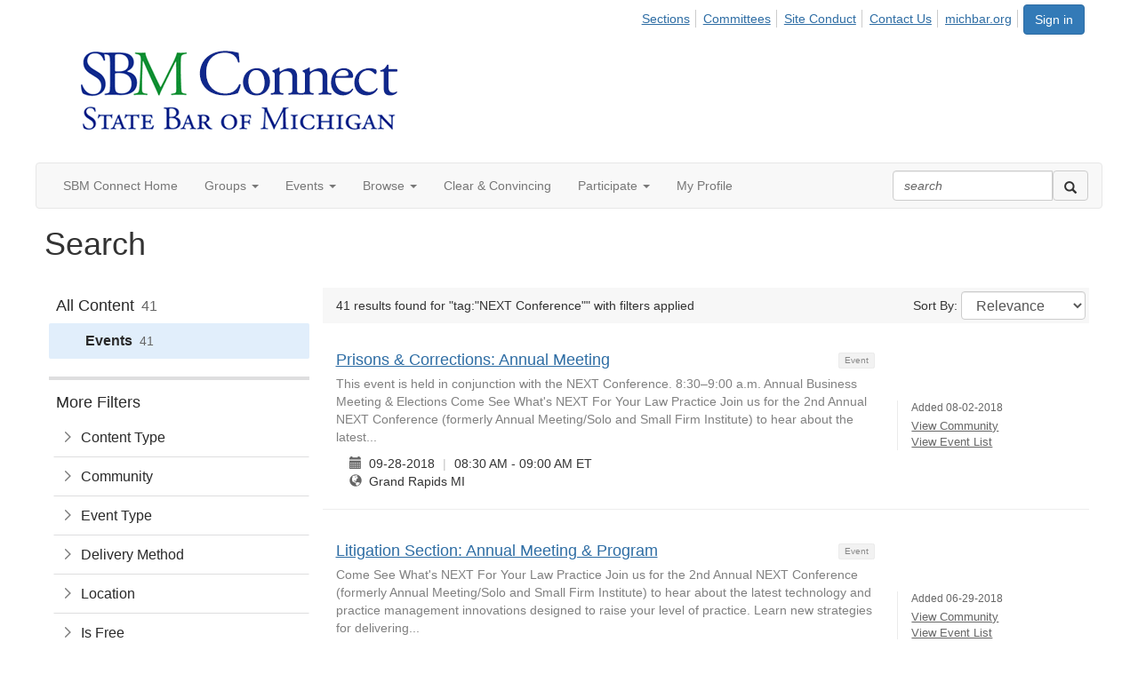

--- FILE ---
content_type: text/html; charset=utf-8
request_url: https://connect.michbar.org/search?s=tag:%22NEXT%20Conference%22&executesearch=true
body_size: 33635
content:


<!DOCTYPE html>
<html lang="en">
<head id="Head1"><meta name="viewport" content="width=device-width, initial-scale=1.0" /><meta http-equiv="X-UA-Compatible" content="IE=edge" /><title>
	Search - State Bar of Michigan
</title><meta name='audience' content='ALL' /><meta name='rating' content='General' /><meta name='distribution' content='Global, Worldwide' /><meta name='copyright' content='Higher Logic, LLC' /><meta name='content-language' content='EN' /><meta name='referrer' content='strict-origin-when-cross-origin' /><meta name="apple-itunes-app" content="app-id=705451897, app-argument=http://connect.michbar.org/search?s=tag:%22NEXT%20Conference%22&executesearch=true"><link rel='SHORTCUT ICON' href='https://higherlogicdownload.s3.amazonaws.com/MICHBAR/47f8ce27-ddd8-463c-b216-3067a61aa8c9/UploadedImages/favicon.ico' type='image/ico' /><link href='https://d2x5ku95bkycr3.cloudfront.net/HigherLogic/Font-Awesome/7.1.0-pro/css/all.min.css' type='text/css' rel='stylesheet' /><link rel="stylesheet" href="https://cdnjs.cloudflare.com/ajax/libs/prism/1.24.1/themes/prism.min.css" integrity="sha512-tN7Ec6zAFaVSG3TpNAKtk4DOHNpSwKHxxrsiw4GHKESGPs5njn/0sMCUMl2svV4wo4BK/rCP7juYz+zx+l6oeQ==" crossorigin="anonymous" referrerpolicy="no-referrer" /><link href='https://d2x5ku95bkycr3.cloudfront.net/HigherLogic/bootstrap/3.4.1/css/bootstrap.min.css' rel='stylesheet' /><link type='text/css' rel='stylesheet' href='https://d3uf7shreuzboy.cloudfront.net/WebRoot/stable/Desktop/Bundles/Desktop_bundle.min.339fbc5a533c58b3fed8d31bf771f1b7fc5ebc6d.hash.css'/><link href='https://d2x5ku95bkycr3.cloudfront.net/HigherLogic/jquery/jquery-ui-1.13.3.min.css' type='text/css' rel='stylesheet' /><link href='https://d132x6oi8ychic.cloudfront.net/higherlogic/microsite/generatecss/a941e456-0add-46a5-aeec-dbeca123c7b4/7bfd8d44-bdce-48ce-b077-dd85cc9d7efb/638917126113000000/34' type='text/css' rel='stylesheet' /><script type='text/javascript' src='https://d2x5ku95bkycr3.cloudfront.net/HigherLogic/JavaScript/promise-fetch-polyfill.js'></script><script type='text/javascript' src='https://d2x5ku95bkycr3.cloudfront.net/HigherLogic/JavaScript/systemjs/3.1.6/system.min.js'></script><script type='systemjs-importmap' src='/HigherLogic/JavaScript/importmapping-cdn.json?639049303392511361'></script><script type='text/javascript' src='https://d2x5ku95bkycr3.cloudfront.net/HigherLogic/jquery/jquery-3.7.1.min.js'></script><script src='https://d2x5ku95bkycr3.cloudfront.net/HigherLogic/jquery/jquery-migrate-3.5.2.min.js'></script><script type='text/javascript' src='https://d2x5ku95bkycr3.cloudfront.net/HigherLogic/jquery/jquery-ui-1.13.3.min.js'></script>
                <script>
                    window.i18nConfig = {
                        initialLanguage: 'en',
                        i18nPaths: {"i18n/js-en.json":"https://d3uf7shreuzboy.cloudfront.net/WebRoot/stable/i18n/js-en.8e6ae1fa.json","i18n/js-es.json":"https://d3uf7shreuzboy.cloudfront.net/WebRoot/stable/i18n/js-es.5d1b99dc.json","i18n/js-fr.json":"https://d3uf7shreuzboy.cloudfront.net/WebRoot/stable/i18n/js-fr.82c96ebd.json","i18n/react-en.json":"https://d3uf7shreuzboy.cloudfront.net/WebRoot/stable/i18n/react-en.e08fef57.json","i18n/react-es.json":"https://d3uf7shreuzboy.cloudfront.net/WebRoot/stable/i18n/react-es.3cde489d.json","i18n/react-fr.json":"https://d3uf7shreuzboy.cloudfront.net/WebRoot/stable/i18n/react-fr.3042e06c.json"}
                    };
                </script><script src='https://d3uf7shreuzboy.cloudfront.net/WebRoot/stable/i18n/index.4feee858.js'></script><script src='https://d2x5ku95bkycr3.cloudfront.net/HigherLogic/bootstrap/3.4.1/js/bootstrap.min.js'></script><script type='text/javascript'>var higherlogic_crestApi_origin = 'https://api.connectedcommunity.org'</script><script type='text/javascript' src='/HigherLogic/CORS/easyXDM/easyXDM.Min.js'></script><script src="https://cdnjs.cloudflare.com/ajax/libs/prism/1.24.1/prism.min.js" integrity="sha512-axJX7DJduStuBB8ePC8ryGzacZPr3rdLaIDZitiEgWWk2gsXxEFlm4UW0iNzj2h3wp5mOylgHAzBzM4nRSvTZA==" crossorigin="anonymous" referrerpolicy="no-referrer"></script><script src="https://cdnjs.cloudflare.com/ajax/libs/prism/1.24.1/plugins/autoloader/prism-autoloader.min.js" integrity="sha512-xCfKr8zIONbip3Q1XG/u5x40hoJ0/DtP1bxyMEi0GWzUFoUffE+Dfw1Br8j55RRt9qG7bGKsh+4tSb1CvFHPSA==" crossorigin="anonymous" referrerpolicy="no-referrer"></script><script type='text/javascript' src='https://d3uf7shreuzboy.cloudfront.net/WebRoot/stable/Desktop/Bundles/Desktop_bundle.min.e5bfc8151331c30e036d8a88d12ea5363c3e2a03.hash.js'></script><script>window.CDN_PATH = 'https://d3uf7shreuzboy.cloudfront.net'</script><script>var filestackUrl = 'https://static.filestackapi.com/filestack-js/3.28.0/filestack.min.js'; var filestackUrlIE11 = 'https://d2x5ku95bkycr3.cloudfront.net/HigherLogic/JavaScript/filestack.ie11.min.js';</script><!-- Google Tag Manager --><script>(function(w,d,s,l,i){w[l]=w[l]||[];w[l].push({'gtm.start': new Date().getTime(),event:'gtm.js'});var f=d.getElementsByTagName(s)[0],j=d.createElement(s),dl=l!='dataLayer'?'&l='+l:'';j.async=true;j.src='//www.googletagmanager.com/gtm.js?id='+i+dl;f.parentNode.insertBefore(j,f);})(window,document,'script','dataLayer','UA-19576193-1');</script><!-- End Google Tag Manager --><style type="text/css">
	/* <![CDATA[ */
	#AuxMenu img.icon { border-style:none;vertical-align:middle; }
	#AuxMenu img.separator { border-style:none;display:block; }
	#AuxMenu img.horizontal-separator { border-style:none;vertical-align:middle; }
	#AuxMenu ul { list-style:none;margin:0;padding:0;width:auto; }
	#AuxMenu ul.dynamic { z-index:1; }
	#AuxMenu a { text-decoration:none;white-space:nowrap;display:block; }
	#AuxMenu a.static { text-decoration:none;border-style:none;padding-left:0.15em;padding-right:0.15em; }
	#AuxMenu a.popout { background-image:url("/WebResource.axd?d=YAYach_zykzn7tRotFpEUsxzQ5FLPvh1vpHddxQkTcIGzDHXoEXLA7sJZpvZ1DZteHEFYx1BDdc4OSFbCGMrvl6emEIE_mCkf1V41TefuFU1&t=638628063619783110");background-repeat:no-repeat;background-position:right center;padding-right:14px; }
	/* ]]> */
</style><meta name="description" content="Search Page" /></head>
<body class="bodyBackground  search interior  ">
	<!-- Google Tag Manager (noscript) --><noscript><iframe src="//www.googletagmanager.com/ns.html?id=UA-19576193-1" height="0" width="0" style="display:none;visibility:hidden"></iframe></noscript><!-- End Google Tag Manager (noscript) -->
	
    
    

	
	

	

	<div id="MPOuterMost" class="container full">
		<form method="post" action="./search?s=tag%3a%22NEXT+Conference%22&amp;executesearch=true" onsubmit="javascript:return WebForm_OnSubmit();" id="MasterPageForm" class="form">
<div class="aspNetHidden">
<input type="hidden" name="ScriptManager1_TSM" id="ScriptManager1_TSM" value="" />
<input type="hidden" name="StyleSheetManager1_TSSM" id="StyleSheetManager1_TSSM" value="" />
<input type="hidden" name="__EVENTTARGET" id="__EVENTTARGET" value="" />
<input type="hidden" name="__EVENTARGUMENT" id="__EVENTARGUMENT" value="" />
<input type="hidden" name="__VIEWSTATE" id="__VIEWSTATE" value="CfDJ8JEeYMBcyppAjyU+qyW/thQmfe2qx+0yhcC8tF8mQ4rvkgzkGvXEjdUAwHeYI5MsmPWIB5bHjkjzkwSfeQTkWREi54LOnhEtjfUW2qJslzzZ37vMCU7IH1LLM2g6Z5j/m3bczvuqU6tBoDv79f1so2JGjFV1cQoH90gZb8re0xcAOf135W7uQz2rD7UIERhn0kB/bd1nmiJm+nYc2+uqa0vS7+xOy5mLSO6dCeDzsz+B/5QSa2J8u9YZHS7IlR1ri+tQhkLDAmYUgKs4Faz75ZHBD53++Z7YkCcFDLDEpScgbuKUasz4wyR/d80YUT9jSnOcSWiuYSoW5E+/6ntyIq5eBCHmt1Fg6vm7QkQwtJzfRXKVxsaycTeuqrWFWKnjXSsghXizVN3WJ29v2I5Y1B8br5ppOWFypNr5tzypQJdEXQaYKl9MP5YQKIO9qLSw0A1ddEqW08QvArPvFx/U9ATA93qBEuaCM1Jfa75lzzKpeo9s6iHKf3hCxFedG8StqMuaACEHboqeWKBiS7Sau+opU82BTkSTilkeGUgfq2il+c1eCPAj14A6XWJmhiZwX3pvNpK3OWHyYFWhPn4jlkJfUYNCaruurtNh1XeBzvP9DfFjVw5CiBSzjdCmaUIMo/Nk1zwol/UH303kJ3hTNjk9ACOqkmjrnVG8oT7mxHjkBexaoE1E+VEJBkc7iTLbUqTmPTgkA4AstyqJ8GyCXjSbCVHIaXQaEhpS+8Uwx3k4PX3jMrVRgnNMuzOYDLEg9wjouc2xErZHJr4/QeAtr2oKV6tzJM3SuKWzyWSyHkaJthZCekTTtb316UewPCAjvxFfozi8Ev5Y1AAM10GDEFKOibxtLwWXH83/6F4ueLzWfZcPAC6ksq5lnsIEbFfNiOeGGx5T+UXO5i7ttjcHkm4R/c8hxDoHHAgAxyz0sxFzFzgcpACNAVKXPJKnBfbIzsL2OCt33gzEvebtIWmiua6MbgUmuXujNQhH04g7/zBxmftMu0idAgMZiIuUlKTFgliYMvFq0bkPWLLj7+k8ksXHOwz3b7fwSpfNn91Oa+0JyMsZha+hEpvNslDfGGKUb+uLU2DwJ+45H5GFprTcBInru1UJYuznK8ubaUsf2VwtJR2CwGsZQ7L/wJJ3B2GxE9Qe6oFKT66k6faQwoyHMjONzjXM/t/ubT+PJm08os+6hgO9VCU12+aVEQbbudCp8vDZ8HrEDG2UOWB17Tlb4Kc/IJT7ax1aeISgZFmC9kaIZyUAmH370HA5Ws/0kJ/9OPOPJUyn4hhe625ROGjIaMTkshyue+7tiYdfYps4mNpIN7gbrCScmVGuGPhpv02qwahcgcm+21Cp1unggk5+On/Fmmm5TXewhbcY8m7YV/UCgItN/jxLn2M0WHNryPrqJiw91nYoFIcPN+lDnbvPl+Ru8KZ9UxyyvQwYExkgfJduGtH9HQhRBK/c8rDL2NoPJfPN+2cEmEwgVyIt98P4UqV9M17E2y0WROFWiAq2w+NrQf/YefQ59wYs2fiaaO8G0YHBapKF4xHoBm/a4EPnl+bYbaFnmozNd67qOwQT1bMDKfolk7e76uVytkEjQ8d1c/Wx45LW+iOqyMM/xgdU724BbZo3lG+XyDdIpgfQZ2AzU6Xo2srLdedp/7gEGvkMmTsQRGg+i629kIp8RSqMSUfILgmfuQ+69K/WBu2qUibkSDpK4c20FYJ7MkujHfcqbBfr9aGZZXiSW8rYKlcBFGLonmp6XRB4Mo2/2yxaKWcJQcV0PRELRsKyjxOlJimYfzHZPTjW4JsE8KcXem0WAnw3BpFjDR7m7c3eztksYdrVJWkoIErtS4zJbTUjsjna1fkeGp2DKac3CzDVUku19DIM6pRNQgdYaEu+CehEUj9ZKAS13RdasKjd5R0Fe133w2k0P+utNyJ4fejZN8M/2UDN2O76ng+5c7++Kre7D4frMRiNe6/Mq3YKR0rCpP426bkE/mJvjAsnUQPi/uQRQGXqqkviYNekiRRjVMm9h6mEhwttAUxYU63sxLW+BlmnlKSYm7/89KByej7m9ROFZAcwP+o3QmC1xshUptuuCrgi+JrbiKu4hkOMSWpuo3ZHze4FdZp53+DXSdP/ISuTlcmzu81yUQM9sIMa+6YY6EZVquh9H2iOlUUjsGQuWc4HJvaYwHcYz7giMPfqQWARxTUrSJtD4phOpRzAk1c7nEUBku++vt1bOxJm1KCgHCZW7PhWf6sWOS/hY9nRKM4O1wuOn8yLkeyLtiZBxXA20q3H4vTJMe80QA3dDmfRTWkd2Uh6oU4VkDM8UT0E8aJ8R4G5/nLAZUTd/gl+VMGA4SGqhYylp6ViWYFiazyGBzE5Kz1+n3d3mlMan05jeb+fFR9Z3Jxa4tz0XavPvSbrgOAntXSYNIx5KlKfCi8bvLCEL/bx7CAQgVEkWgvJGj+sp9qJ0V8gVMMs9HEWzO4dvTlSDef3hCkLPOBh0MCjcNh7iqvI9oZsYH7EqxAPx7uUwOxpHv5riqzKzSdzUfWFCe452qFKk8GO2xUW1C1wxIa/1XcxYYkrIf3S9uFmq8hF8TB/[base64]/[base64]/KP7QaB2a52Ujjaolzfm0VMu9tJaZoSVF2JXZX+kz5Egq4AU+ofwyjGaFS8PPQOJsslIPcA+8+AQA41j25hjUpGpwfeMvcL/rz6UFSGc/op75uHz1Fd8kJjusLb8NgG5VvWkvR8zSWqmRw1TU7yUWxCUa86SmEgi2TKwFTBkPrkoIToGEvfeeeEgg4rzCjjB8rey2BEesjUlgH2DY8C8xDxEtXySMiTyWmD346w4Z/Asg7B8rBHmhwGehtX29DSJA5GJmDwPKFkZx3jrL7fXeZQ1KutO+8qsWjfKeoVqGegul5Itf7Po54G4d5an1niEgjWffwwOfogdkw+s4IZ8l87FQ917/4riuzWGn0MP6cylriKrDHc95nqRGv0O9AgMyRNxitius2/DdAbAQHOEQgyHawLA/tDNbYYKvMEfTDD7dcpMW9qHqqV0jaIqZGr/uPpVw0QUq6H70g+GUlKFlmVt/5we8h/7Zo8Mb6odC4mfsS59fCDMzXcfF0T74QH301gpP6dxbzOKLrCvDHGKjLbDa/s3i7nhp5fLBo65uxWDusl9wkvhETyW4dsf0iQUw0ujfFkN3Zo3dRlYsjATR5LzMGKE94TSR19eurV00+UmWQH89laHS2aDdmOaoM92zZFwsSxWpcY/wkeQ2qVuG7Rvf7ajkXgYtnE+A1ffdJwoiXCJYnOe7N2gXhjoEedQ9txcYSnboSO9fNpgsag9BxXwrQcW9ozUvgYfplz7+I1+B1IrVaIxSPuxtCwGjsKdgZZqccNH4mDmRxrTsRQZeuQfJP0hzpN/[base64]/diJA5MQQVe3I6nUCNpqjmajd+bHcQg+r2cYWO8xG8aP7GjTo9GRMVDSLyJHVwW++wS7UnYhFFgxciVwWBWjQsN86lEYbacjWZW1PVDjesPGvw/K9z3iFzDLx8lBkJRDommhj2TyDunEIsAlKVZCyGoK9cMn/Ic8v48gOdHVmMqmzt9/nt8RqC7JXtRhLOp8lzKMsUcsVx4m/dmxnRvcmZ6BCnUWbYPOXsjLEbPVQs21PzmWkY+zwBpQxR6MnXvrDHdxb0xt1R6ZKNT1qBEIfB0KPE/GgnN+PaB7f47uTGggKwSKH/jTcmD8//wzDhgns960O8rPB1bM3Xntzqh6VMaPxE2C0ZdxCPly4WPRiySCgyFVxzhyjR8914oZy/qmx3hT7ZbLt0/Ab9CuKMK5KjTDnAFPlkVCtj+vN72V5nHaV4j4JKqPpzpzZK66547iDjkoCLsBwD41a+QPTBlaLwK8IZec+3kP5a1O9FTgnKCPuzlD3QWmNfj9Q57ZFrrvBs2Uut52LCIRX2No5CaCiOkdFx+HN92oI90+YzKMQwI3v+ymW1a7N/+jJQmkmmt2DU+QZpYCPWO6kFtFeMBWJAyYhACwsvVHhRAXG49UfqpTpGKAAGBAjqXd+H4RraOzH18uxIIwHtyhw5LMobhjseAb+oOeVYgzhlKAugwt2e1ccY+Xq1CDstVf/8A8k5u3iYuw1SfkfDuKe/FzEDO23iXbHGEzmglAvfVduEzY+8XnPNChQPHHPi7qYEl5Trx3I81915UMI+Aqh3Q02JqLLCTkXDZkD/0y0n9loPm80c2x9C4Ur2FRFJFVM2nbkkeEybg+qzAKeD5lyVVyEEWQKmoPqRo/7VwECXz6TMqUvx05XQjrlYBny8ueNomN6u3I5UGAyBejuVBlxk6jJIKUcNfUM/pOtZG8L0f3KtXNlu5Y28a3b4GnDrKduXnWopbZ7NaVL9qMRvQERLekTQ7gMXZ8gaCgp1/vDojl95PKG/40t5egd9EPtaDOItE5VpYpJK2tGpJ6Q5pdiFzBFlmR4GzhI4wn53qz+v8OChOcp4g3EU4390I0x0XQ4gzcGrcYhLGmMMyZuU1emqIovM5T0kUTYiyXA+gon+glPJ/+j0SXUMpjvjYxrQ2oX4pUmsnhTTb/iXcdl3xZExwQ5/jSU/W//2J5dVaH9p8I5uLt5m866uK/NG7WORm0oIuawL2gGyyhJjgLUJo7SEutBUsiNSGN29FzmQ2ngvUoW6qQXITeQcCy5/USg52jKEG8bLvRK+ij+LirEpzUnjCGz4b5hGYURy2wqfiz8nrfLXF+VT5gar//BqwlMUUYqZ/NDC6xzwp7CSmBhc5G7y6NdRPeaIEA5U/7wyVzAiZEYsGQB//78OGIB/cYAvcTqAjfp5lZrAprOSzHKEC3K8cF36qXQ6+Fwldt6aVNULnQyqXdJOPZ1DC0M1fRrjhRVSFlE1MPCmGfgc2wMV+dlCbXHovQJgse8XP5+3VwXVzivTTGdYJJfZcAn0o2b7NBzPgNmwtxjTry7o3Jdz+Dv8dmnqrWlf3lFL/PlyuAIe3Cg26LcF1W+VxfCOWbyI24jP/F34TYDIVnWkZ3lu5OIgQ8wPX7RPmoP1v1wb9Y0EODnguwHCGylcYyzH7Sq0NUvdqUR2RtqsyxIwlqDeQIUjW31F0sHRykwfRWelSqyyl/sWZJiD5cW1dY6pwkZqNybz3UsFFwdqw5HWJW+M1eD9iQKlnNjmobLXjo4MpwcLiDZPE+MOilHkgzsS3yQVpWqBpvCov2lpzNNXlTqgmc/mSBAZ4gSQtvbVi07vQUuX1f644JuyLVlRqCPV4fq2ISoqbWZoU0dJXC0dDH8y08y3kJIxT+uDtdZ2XcgJzA53rPTC5SdnuNuyM6aJ+HeMMjPIEIjjkaX3VOQKlldf7khTb/7xuOeNZcdj3Vg+fetNFwW6iQO3bIoGVanYRZL7M7cSPGl+mcZJkXjQB3nS17+giRBmz2mnehK7fd0uJVDyihgMUYqB4boJCw/WM2UWFgH2br4I/tYIceWmrQZ9ebLa3O0LE0/TF6XUi0cjirUcvb76w43RwBWsirhQol0on7cxd3OeOk/rAhNB0R3tcQ8u0pHo/bVVgGaifGcN0Yg+U7hX2w3Cf7Sf4GliCi5P01fNPKjh1ZhVjbmOPQhLBlXylvtvmOEERePO/YMoWJUsu5aO9bPYzKom93IUIprEhaMUFoJFZEHb3XmCPkTN/grN1sd5XPW7sV5a8HBV+xzP/pkpvVPao0w3643QSaf92m1mZwG9i1iVOKG0DjwjNL2+mW99KuKmG0zukuO/qH6fpndyllQ/57qRZGJ1R9C2g+69U0cspBnuE9DrxxZmowhRgyhfD8ebmIBg6CSK1fE3wNUyoPbNiSMa/TOhPDvK4d4mc+2dNHjBTI9Fh8Y20/lUk6g9rZNUpX0nkjlIJRF70zXUsICk2j4XUEahDwIoHwc8T+moMl82FnnPx0sKnwuhii/wJiUcDs9lvxR7aJxaBGbcXbrtEmysqNjfC76PTS3YbZucStccbkCfHgf23mpTuN1FASRlm9iMJLDx8NYqA+X1Xy8r7fQ8cwPPK/nS+GFBk59cfdgaPpuO0AqMFfbJkenjfEvsb3D7PdvzTQlkkQ/vAmbZxYcMxoU9kCef1hlC8RGau2LixLzQkDYvHOWYB8fd5ClqiNo1x1hFE5EHrssMnC1icmHeIRa4CTSQHmn3SgyP/uqrvjfo0lfmPFkpqeaVJ8LSTI0kjDMdw/ydgnr+isKuprL5BKXFxKGYeQaTBavCsE517ns3ZjAWOkH+1/+ZQWaJnKK00FyBV0xe/GLfUydWrfgJHnvNXB4y7uRktS49kAiABasa4ZZV97uxC8T43F196PL8P/pI0NFL2XJr4nUmEnoxH4QBnKdRBOh2spzFwICbX3YuUBj8X2lRcUPjJVY1/DucYHYbfwGW1L/SO8vMbt3bK+Jl+Mu6AUTmIBEGWeIhzd1wwH2HrbvdHlRspRHsSrcaWPkqV/bkkue9MtjnrV7IiAk+yQHXZFC7/gNQO80cTur5KaorzCj98ie+VfbPD/GEk4xFh5fbBthb1Smd//GsJWEflKgMr/HA3/F/wRA6J0HnyB6rxONq+G2Uo3W8v7zaRq1coRbPEtY1AOuSdiWtEaNSPv0DSFAYS/YPJjdY6UxgI9bXpUL+7lYpKQEs0E1f9Bn+wiRZaHXW9VOOSov/aQZ8wNuh7FWbmgH/YhJFDoBT/M7MuPjaIkZW33H+nrSt6qHz7It/bXyilvMUH0OPV6kBFzxt8qPme1W0a8ADF6SQgMAGARcYnYCPP+IacSTkF5bF8Spoe17+9lDUtWQc8lpHL+OQCJ9+pRA8z3xzENvefUcr0NPt+/DkqpLRW0O1HjZGVkVb1ZJUbI/Cizw0O8iotG55QQLX+IO3naJ0XOooX6Uc45p8e+mWDpjawtlWFWVslzn/97woBxeY6kIeqWyVtoh0+kGWU9Nw1v1zePtdoUN/beYx7bBLbo1E1p/73xhnm4J5OTEsrXSWF09/kfvQI5Ex67DqrDMPJED804q+RqP4DOok4RDXGXuSvGdt8LiymlU6JNPqKWP/rnV42TD2Wc/nNsCqFpum6urYSijdEh6oU4JR5yhoTY77Jf68dOszIfMiPMxS4cyZqeVXhnUC2GZIOuzkO4UqrWzPYDe3O0HbY+7gainjbyZvSMjXHwy8z0GAR67wkChuCHFzN2030ZbnVz4wo37u8DDsN9OIodtJrgx7fGT/b1w45BWzAkc+se32kcYGypAUuweZI9It8qeWt954+nV23Qm8tyEZ96nLmZOuZ0087x6W+w0Rs6Lpzyy9VLgzU2/zbSFxRMFqY0020pl54L7Y5pQSK170Hweq3uzHMw21ex2uu6D/Rl4jGU4dsSUCk24n0dQHHTqnCgNKDn2xWv773NEHGcaC+RkPVGsD9+lElFngiFGR+KD3KbSBhld4GBFcPpZR++/akjzJBSt5m7Jto+FpXFjky0IOx2MIgI9an/UKcSWvFte1dpznwPXihpFv6EOzC3CMrakyI8N+JHniyEPTHDhp29w6oumZmlF3DOdXbJ6V9I0hRiQAJjN16AKMCpVLX5EfH+MyRmxtPoWOKbRJfq1yPrSxFagar8vbpFPMl4EIWhrxq0cJ+ALYsbJOeQWiUwp/bx8dmKUt9a/T6Ig9ryzj0mrKAXqOKDODBXNyOxrXCHs0+JQtTdVAJVAHLtKA9odC5kIXjf+kQqOZLAP5g38Svb9EfkHqMFp5VxJ7GzD7lOyTdQxUIxXPW9ExMsQ9xSzKM2e/YBuf/mvijzotLeDt5vdsAio+5d5f9gsGcv569Ojvl40FDkzHyD+h4wb7gInTAFeeqqCjE+YeEZ6ZYxPxsdp5RJlN2bMEY8du4j31/eVSVbsOs5YjQ0HMouauDA2bvrE9O7DWy/YcpIb49LFxAuU99ugwdkuDxsc1S3B7lqKe5NzZGtIay90o1mxnmW56PzLnn5hgpuHE+F8OuCOTmHODK5iyCN9gWKtoaA0nBuGMEVXYFfRzSDVyIgaK5l/GLYoDvHpWKJbT40D2j740xDpMiG8NzOT6COTPVtz4T4yfwD1i6sBCRAIoG0XBw/jGE2Vk/NodXKfmr/V/D8ZSsGocRQmEOO2ByhkA1hFxx13WLthJDWAN4E/InEqQq6O9UKWRCloC0dGFCHfVXMkSnum4ntDzDi6C8FWUzXlPLVaxaoI+nomwf5WXqI71+tvYzTk8ck5V+ff43GTlMHVAN27tpJxx2TFsiFjDzWxgr+8y+fvfx4Vdwun5+NU0AsZJ1+oGVBBEoysB2w5YcSg6zWVVywt87lheVWAnXwpx/+2eRFWgWDKZB3MnfBjuzYg1rp0TvWLVM+ZPG4xFCAay36iu/nsEXszcDJJCWPSEQ8SjQ+P7RmrhjICGelDNE+apG6g7Ukp+EE3KDShvg7TAYJKD6AQsemlwu1bn2B+OgHyEmgf0HoQTXJnBpEmqVPzdBoNExGV3ltL+IVMLNC+iPBBkcvRx6FeIXeqYxFC+CEmmbQUBBUXbo8NmEnuKF/phL7MVUNgIbjg0afpgzo3AmxispAgzNwfurDEoocgo1KaQWnHQNF6tCg+yGDuKL30OnNa2Pdcv9RL+o3E3qK7/ZW3bYUTvg5WuBn0fIayjsiAFtToUe34aELUeOOkcrtnRaBojVQWq8unKogNQMiTUIjj1IOjRM0xXXy8jFIuZ93vLBBTHykVLF37QXl/DiKr9azx5/l8WBnH9SJO/ujGsurJhPgye0xnKsp8bszilaawq/[base64]/6d+Y1OxinfuPc8HWaf9ZYiuKcUcsVUEayxcZ792g21Hssa+L41++w90/cOO6EizHrP0GAFU54jreyOJDrwO7havR2BRxCMRW788ZoRQRCgYsdW5pJ6MOaBNnG7+Y1Hl+2dFrCmWSYIlbBIzVue2KACtccJvT7L3W0OWBDvil+IZeVatCVmIZlOyPjLIVFf2tmr5K0DkIl5WUXNbdDw5KOssaCntgq3xF3wNRZoCdkjx6DZeZUC19En/ECJL48HKJImnCUbFHRRtvAeDjbsm+weI4jVZjH7zxP/OJXVDvVxMX3fl9i3W3Z6TjjmDLgm8js9fOqjsfRjGmsZQK8MUGwJaqE+8FUBzu3A2994gvdYRqC37EF/zh2FG+uTSkvLXihndG1lMybcuP2fnVQD/PaDD6BRp6r6C5HxuUChFe5P/qcqHvYhegh/BocnqG7RAsF4QON1jDEVtJdRpdEipglEDOXqBpVgqSRQt81hsABIf2tNbmQJhbMZxPcqCdjyCFUrUE2/gi7nc05+pvwAf0x1oRAkVzEAReqRCAkUsoO/+5DhFJT2RkRX1mFS4cDVKHWztbWpWmRe/J8hYtg/K41nurqAC6FFe+Ox0G4Vdod1vckgAe7j5QjAObYQjUzslpERZyByZUrsL3GIyDlOwTY+3i/WZovhj8MGen41WgM7ICtQWNic4ZfrQshcisd/C02rIS5owLNBAn0LdbRQvE1CvBrLQkV+saKOORYhauGEMM6OqYu9PqyYHvY4MAc4/H82ZwveGCgbB4EqqOFo9bteZb8tEt2LsjLOoxiNn1FmZoaSselLDx6ef2HzQym5A5gSBYnAM6KdxPksm9wNKpFDf7UA4VXsM4u0iaGNDi59J+o2THYV/lgPLZ6Vc3v0fx3cH8+/uxlTDNHP0UaD6LOVUUjD37LAZUvx1QielkddNqjC4PzsuvbKTyryemx7Za0+aq3qYTqjJz9sVItMZgZEZOutyKh7Y+D2m0e1IMn0Asy5HEaQlpUxx94UcSLMcuTmE1tkIndtUDAN1HYP+QD/vqZXfHhBr54ON5ROqq2cPG5QU0hev84T3oppKjzlXY03VZqGcHetNZ2xdEAHL07qm2NX7KFl6QW4WiaJljrOxKWQm2xHFMLdxS2bwIn/It/[base64]/pGON+FHN6HJN9eIjwdoLgq8atCDq5iPLkdgc93dHYiSLBRNxOLRLKyt5mGwfW4ttj95NKNZFYqKsgMTfcX8mMVlloXNioOZo8tk35OH4M0GjcDaUg/eqrt676+fIsYKZPHKrnBzFl0jp3dqS6s9aSgVgBTJcQPJbQTlm/IiYCXHGaFJGxm3e0mAvVDMS95bcIRmfKcbpQyJhrXeSSwwaxigM77IZjgi+0LVAp/6FJeNdKDE9tREJle/oJVu2ayirur01sPojwdxTuiGj/aXj9MQfUQiekC92NvCT4TgkQdSIflrTEsjp0eMJ8lQgdBIDSqPjdHEBmxOb74O3cBGxfo9ucmAgC0O0xcCDSJOhr3/ZpHA/ds4T4kEaPkd4ESuj/QdMcJfKUy5Qs/qusqpCs5LgJqhaIV+/f2mQ2jCvktTC8T8CiPzBTXx31KjQLCuTImRI/PXPs+5XVEj6sm3WIGK8EqtV4iyI9P6MrisOoThJLYM98XB+Scmf5eqXGjQCKsEK71gp1lIeIdkcgAttnQI/UzC0QGTs3mlGHeVcy99ARhXAGd4akSSFxDu3t54ryuGOQ6p8Qhiarfoi/YNldNsz6xknN6blT5wqpZOTp4+jrpnybPLXG3ON2iJNToiUZ/n4mEx/YCrtgSk1+7FjjZ+V4lT4Z2nek/WIGPlFn4ofO9i0UzxSKb06Y0OGYUeZItWNPLdXo+NxOQmF+//M2jod+k7aNYitDECBiJKItOI0N3R0vaVqWBYSz2lSf9Wkkf+2WFGpnVXefdzjchRi12xVCvxwHAaa5o2n3UWb5xJx4BeixB/[base64]/C+eaOq1V59/vgiLQKTKXXw8QUHvdpVvQvcRDktGGaWSfY9bQQwqG/BCPT8mwRf1wEph6Th62uQrc8jj/smpBTaMwac6ZcMKqdF6VuTAGF2T4ZWeibtAaswngglCpv0IxRtzpwvjoqH/RFPPFpe7z/V/[base64]/nmQn1tVEyTsV6U9p67Sg+Liii1XUEuh0Xq9BuVkTazwOuYZ8UkJGGb3W6ooHb9ljCZrm/z1D00PMFY/x8oXSiQJr4NXlrLX9c14XV9DMrSfHqT2UfWTm0Zw1ovNbZoHF8WGe31XJ9Gmpq6Lhuzt+S6Q2Pi05xDg1wxW3/IQaF/nKrN++OEMKWFYYx7/HTeyXFHsH6cd2/K5kf50bXc1mYi2DLv8DhQ4MxNo9qzZY8P6fV6fDD9cXr1WOHLyzyQRICFRsQ2o8cNxzZ/w9FZMPOh+c2YEZg+7GYhlLMG/bB1joRjymplhQGt0huhhcQmR5b5WXvmmJ1viz8QRXMFNYqJgn0RsK6fJDZe2vPC7mhqU5CF4yIN+zNXauvkBPE3zkPdixJTUgtz1WmjG5OkU6PzmRwl2eI+cqn6yOO9CLVWoA0f2vPR/YzfRXgONrLnT9Y1JnBOdUf7AVERDclETzvHBqqMBG36Bi9BgF0SNVTbrWOaIcDMxbiEDUlynBnunu8HPhdltAsFFiWctGT3twPAK9GH33yRJ1OfTBgbXauU15Hrd1NcpMOA1vWmPmeokEfdzp9hqUIwKU5I1ses/L10k3JQwUkcAIBlG8fSDSzf4V6GsosrhFVp3o3Z/vbPBlq9qzOjtErLlLeLuhrEi5ZGNYx54PO9J8bEkLkhkiG0af+QCpvDGnQ2PTrqLNpuDJ8KHDvgyPl8Dp44a2Nob5nKD41D/TUz52F9T7mLL48LZkJrVBVzDkKNV9QX5kLCZxK3xMuMKjjKDi4gCdtkzWxTPCsZCHC/xjc9R974H2e8daT3Fpd6CC5R+FDUk9+Hy0IGVbSL7GpQFL2V+2BjbxFnIIlb0NOudl+2W1DeO1zjcCyicjOGS2BNF7DvErF55qVWYz43UR6wBCTyYAqD8m95e5pLygDsU2EaBWghPp17T+tkK6W5rUrEBFUenkBM3MrD32HPlYhiqdHM3zSz1LDjmuUx/l943AP0oqvxShrqoDVkMvQ6ME/kcW5rPpqrr1rV6iwY16NyqQlM0fEwc1/zjs9selQXV1FgoCMqu7fUXQGL2/VBebSf9ftWFz3kljwnl1YxBTzJRLcTtiI2W6B6NYkO8jIUsIQu1J+0iQhUReqPkVSnxr412k+3nQgknCm0HJU/Y/[base64]/T45H+NtJxkAnqoE9K0d82h//to5Fi7YJHZh1H5rUjU+KMuSFbgn0JAlLo4PoqJaf9SDLEfb9PFZ1hXRPjYtzTdsPeDHEQLmclUen4c5yORyCB/5BwysDQKPMiotarzKVBSVTSZrGL3Tu7yI/lRcgnKtmkuw6IfyyrockPM5ea/Pnz6PSJfbkRo4H4HcQws6psUOqRwxlifFmOmapXwHU9HhhzAzDHYRSLx4xz0WbIVMcbtNgkFg1azXKxEMGf4YL4rKncMzugf/xgzDE0VMeic7O+dtB69VBIE8Yh02mK4fjfgZGgSG3n2Il02UjsJc5FPUv1JPSBP316h2KuzS1kqyX26HIfNiUIuAj1O/EpWLmLGXWN8ruyqZDvpenW7SUJWcApF32ZoQbgivms7UTKRM+zXE7Km25UCBMwJwxTg0wNugo4Qf6ExKialitCOxAgbORr1f5oOD/tgiHl+IU01ir8Kz3aneb/vgRvcWU7AnrA/CeBl/KHPGM3ifnjBNuCe3WBihbw1ciUDVDCy8pOD2DCyDUjptrfQg1/3KO9xgMrwWYgw6+r1D3tvArDfpj2ds2Qk0ZLQZFOBhq/qnBoOEXQxsZ5V3kgFGmmSPSBjMS98tC+q5ckwP+zw2h7S2BRzry3K/lg1aWg9z+HCy0vU9TvaTdnPu4x6VVUdzOI2mOa6v3Y/JUo7lCKwbn8uBsEf3TvC30/FKJqiP4ltN1RxiIVtZZXHNW1zkdBa5DYm57Jq4PHh4EWwvniZGlQNmMndEHiJCxIW+4gJlnmLnr+A9YNO0xAwoq49ewYZcsJqv4HfFRkMzKtv8KxBkTbYV8K8TIPDOef7/11sgr2t0u44sVFP9NCLJectCZckWoXo+d4VKwZsZbOPDj/bqHCNBMBJCDX0o+Ls8KsYKIVHnK4CFQsVpSePfsU3pJfy7VVvsF0/s2nmRlukwv4/HEzqUH1GxeVdZK5GLl3wQin2iS4KBEPJRCoM0ifrmn6lICxI0TaNkNwTUmQTSnO4+GM6K8iSnaoxuYYPvVXbjBIcH/OlW0RMtKaTdQh/+NZ11QT90kKI/YZrQx8IQp3zL2RrzJXW7KLBGXKZsnq++Rq19edK8cQcEdP0vWAIp4QPoPKoHVa895q65cCTTD1eAooqNdeeNq1lMVCPuwqWRIZxLnM8QEk9VF/XGvIgZ+83gObhf/SGXhOBP8hWOM2hEdTwQ0nuTHbYsTwtKIxhgTADSFexC/xmC5ASY9Gw/aVnqeXCzYPES6dlAxHG7DxnBsP1wpCGmGSUUMJB2EI379UxFOg==" />
</div>

<script type="text/javascript">
//<![CDATA[
var theForm = document.forms['MasterPageForm'];
if (!theForm) {
    theForm = document.MasterPageForm;
}
function __doPostBack(eventTarget, eventArgument) {
    if (!theForm.onsubmit || (theForm.onsubmit() != false)) {
        theForm.__EVENTTARGET.value = eventTarget;
        theForm.__EVENTARGUMENT.value = eventArgument;
        theForm.submit();
    }
}
//]]>
</script>


<script src="https://ajax.aspnetcdn.com/ajax/4.6/1/WebForms.js" type="text/javascript"></script>
<script type="text/javascript">
//<![CDATA[
window.WebForm_PostBackOptions||document.write('<script type="text/javascript" src="/WebResource.axd?d=pynGkmcFUV13He1Qd6_TZBRAmfPljXpAmvH6ymD0FJ-nJODBdw3aywduuCX7fwOOLVcxmFBAWgoWnmkQ32NYnA2&amp;t=638628063619783110"><\/script>');//]]>
</script>



<script src="https://ajax.aspnetcdn.com/ajax/4.6/1/MenuStandards.js" type="text/javascript"></script>
<script src="https://ajax.aspnetcdn.com/ajax/4.6/1/MicrosoftAjax.js" type="text/javascript"></script>
<script type="text/javascript">
//<![CDATA[
(window.Sys && Sys._Application && Sys.Observer)||document.write('<script type="text/javascript" src="/ScriptResource.axd?d=uHIkleVeDJf4xS50Krz-yCsiC65Q9xaBx2YBigaoRbtS1gBd8aKofUezDJgqx2VqzgEIfFDmhSy54GRTGOr5d3C_X6iEvBOWiq8p0Kduo8H1no1RIzbd6O77SxCTGA4F65wQWu2BefDxTdERyfxJO3mgL0rEVcT6Z4j6igYLOGs1&t=2a9d95e3"><\/script>');//]]>
</script>

<script src="https://ajax.aspnetcdn.com/ajax/4.6/1/MicrosoftAjaxWebForms.js" type="text/javascript"></script>
<script type="text/javascript">
//<![CDATA[
(window.Sys && Sys.WebForms)||document.write('<script type="text/javascript" src="/ScriptResource.axd?d=Jw6tUGWnA15YEa3ai3FadBgEcIRcWgbO1idjRJWibT8FwNVD3NMThqSbDspdgMrhDQgZQ3sB2i12UR1nVkli_R5C35LoDWWMo0i8vO7ZexxGupvmm7x0dUepeqsML7kNSTp8tsPXRqaYaXSejaLj19y6t6ggahTqV8VH05zoRl81&t=2a9d95e3"><\/script>');function WebForm_OnSubmit() {
null;
return true;
}
//]]>
</script>

<div class="aspNetHidden">

	<input type="hidden" name="__VIEWSTATEGENERATOR" id="__VIEWSTATEGENERATOR" value="738F2F5A" />
	<input type="hidden" name="__EVENTVALIDATION" id="__EVENTVALIDATION" value="CfDJ8JEeYMBcyppAjyU+qyW/thQsMD1eSCf/8yAGgh7b23xzAXSCtSAyjRXKEr7Kc+iqEe4sXXnRx61YI4Q7MunlaN9xe8voG9tQimAMbA11pVJIVaFbQDKbQV+99r0KXvL+un+q8VjkNTc2fD65kfqrv0SZTD4C28axNOmTUq0Csj80zvKvzpnc7XgM7nxJwG4dlpo2qlJ+YkazF1D4L4iRvow=" />
</div>
            <input name="__HL-RequestVerificationToken" type="hidden" value="CfDJ8JEeYMBcyppAjyU-qyW_thRJhMxR-DMszMDDfsRHTaANqrOtjPEIvMhkBKJdzQYQtR49gYb4pqKqDNXUcIqZfnBREy_Q4s8nmFrUCVgWMG5dOFJOOzJofXuzR5kTsUNigKnZSDYpXWxPHNvvwYCogRE1" />
			
			
			<div id="GlobalMain">
				<script type="text/javascript">
//<![CDATA[
Sys.WebForms.PageRequestManager._initialize('ctl00$ScriptManager1', 'MasterPageForm', [], [], [], 90, 'ctl00');
//]]>
</script>

				
			</div>


			<!--mp_base--><div id="GlobalMessageContainer">
                                                <div id="GlobalMessageContent" >
                                                    <img ID="GlobalMsg_Img" alt="Global Message Icon" src="" aria-hidden="true" />&nbsp;&nbsp;
                                                    <span id="GlobalMsg_Text"></span><br /><br />
                                                </div>
                                        </div>
			
			
			
			
			
			

			<div id="react-setup" style="height:0">
                
                <script>
                    var formTokenElement = document.getElementsByName('__HL-RequestVerificationToken')[0];
                    var formToken = formTokenElement? formTokenElement.value : '';
                    window.fetchOCApi = function(url, params) {
                        return fetch(url, {
                            method: 'POST',
                            body: JSON.stringify(params),
                            headers: {
                                RequestVerificationFormToken: formToken,
                                'Content-Type': 'application/json'
                            }
                        }).then(function(response) {
                            return response.json();
                        }).then(function(body) {
                            return body.data
                        });
                    }
                </script>
            
                
            <div id="__hl-activity-trace" 
                traceId="206f655bc12b41ab2068ef7380cc2fee"
                spanId="b5206a45f3cc6b25"
                tenantCode="MICHBAR"
                micrositeKey="47f8ce27-ddd8-463c-b216-3067a61aa8c9"
                navigationKey="93e3d14f-58a9-4d55-9e9d-6aad02201a44"
                navigationName="search"
                viewedByContactKey="00000000-0000-0000-0000-000000000000"
                pageOrigin="http://connect.michbar.org"
                pagePath="/search"
                referrerUrl=""
                userHostAddress="18.190.157.241 "
                userAgent="Mozilla/5.0 (Macintosh; Intel Mac OS X 10_15_7) AppleWebKit/537.36 (KHTML, like Gecko) Chrome/131.0.0.0 Safari/537.36; ClaudeBot/1.0; +claudebot@anthropic.com)"
            ></div>
                <div id="page-react-root"></div>
                
                <script id="hlReactRootLegacyRemote" defer src="https://d3uf7shreuzboy.cloudfront.net/WebRoot/stable/ReactRootLegacy/ReactRootLegacy~hlReactRootLegacyRemote.bundle.209c74ed29da9734e811.hash.js"></script> 
                <script>window.reactroot_webpackPublicPath = 'https://d3uf7shreuzboy.cloudfront.net/WebRoot/stable/ReactRoot/'</script>
                <script defer src="https://d3uf7shreuzboy.cloudfront.net/WebRoot/stable/ReactRoot/ReactRoot~runtime~main.bundle.b8629565bda039dae665.hash.js"></script> 
                <script defer src="https://d3uf7shreuzboy.cloudfront.net/WebRoot/stable/ReactRoot/ReactRoot~vendor-_yarn_cache_call-bound-npm-1_0_4-359cfa32c7-ef2b96e126_zip_node_modules_call-bound_ind-cbc994.bundle.502873eb0f3c7507002d.hash.js"></script><script defer src="https://d3uf7shreuzboy.cloudfront.net/WebRoot/stable/ReactRoot/ReactRoot~vendor-_yarn_cache_has-symbols-npm-1_1_0-9aa7dc2ac1-959385c986_zip_node_modules_has-symbols_i-ae9624.bundle.dce85698609e89b84bdd.hash.js"></script><script defer src="https://d3uf7shreuzboy.cloudfront.net/WebRoot/stable/ReactRoot/ReactRoot~vendor-_yarn_cache_lodash-npm-4_17_21-6382451519-c08619c038_zip_node_modules_lodash_lodash_js.bundle.d87ed7d7be47aac46cc1.hash.js"></script><script defer src="https://d3uf7shreuzboy.cloudfront.net/WebRoot/stable/ReactRoot/ReactRoot~vendor-_yarn_cache_side-channel-npm-1_1_0-4993930974-7d53b9db29_zip_node_modules_side-channel-16c2cb.bundle.a70384c396b7899f63a3.hash.js"></script><script defer src="https://d3uf7shreuzboy.cloudfront.net/WebRoot/stable/ReactRoot/ReactRoot~vendor-_yarn_cache_superagent-npm-10_2_3-792c09e71d-377bf938e6_zip_node_modules_superagent_li-adddc3.bundle.7a4f5e7266f528f8b0e4.hash.js"></script><script defer src="https://d3uf7shreuzboy.cloudfront.net/WebRoot/stable/ReactRoot/ReactRoot~main.bundle.3484d7cb3f90d5a4ed28.hash.js"></script>  
                <script>
                    window.hl_tinyMceIncludePaths =  {
                        cssIncludes: 'https://d2x5ku95bkycr3.cloudfront.net/HigherLogic/Font-Awesome/7.1.0-pro/css/all.min.css|https://cdnjs.cloudflare.com/ajax/libs/prism/1.24.1/themes/prism.min.css|https://d2x5ku95bkycr3.cloudfront.net/HigherLogic/bootstrap/3.4.1/css/bootstrap.min.css|https://d3uf7shreuzboy.cloudfront.net/WebRoot/stable/Desktop/Bundles/Desktop_bundle.min.339fbc5a533c58b3fed8d31bf771f1b7fc5ebc6d.hash.css|https://d2x5ku95bkycr3.cloudfront.net/HigherLogic/jquery/jquery-ui-1.13.3.min.css|https://d132x6oi8ychic.cloudfront.net/higherlogic/microsite/generatecss/a941e456-0add-46a5-aeec-dbeca123c7b4/7bfd8d44-bdce-48ce-b077-dd85cc9d7efb/638917126113000000/34',
                        tinymcejs: 'https://d3uf7shreuzboy.cloudfront.net/WebRoot/stable/Desktop/JS/Common/hl_common_ui_tinymce.e4aa3325caf9c8939961e65c7174bc53338bb99d.hash.js',
                        hashmentionjs: 'https://d3uf7shreuzboy.cloudfront.net/WebRoot/stable/Desktop/JS/Common/hl_common_ui_tinymce_hashmention.94b265db0d98038d20e17308f50c5d23682bf370.hash.js',
                        mentionjs: 'https://d3uf7shreuzboy.cloudfront.net/WebRoot/stable/Desktop/JS/Common/hl_common_ui_tinymce_mention.fe4d7e4081d036a72856a147cff5bcc56509f870.hash.js',
                        hashtagjs: 'https://d3uf7shreuzboy.cloudfront.net/WebRoot/stable/Desktop/JS/Common/hl_common_ui_tinymce_hashtag.e187034d8b356ae2a8bb08cfa5f284b614fd0c07.hash.js'
                    };
                </script>
                <script>
                    window.addEventListener('DOMContentLoaded', function (){
                        window.renderReactRoot(
                            [], 
                            'page-react-root', 
                            {"tenant":{"name":"State Bar of Michigan","logoPath":"https://higherlogicdownload.s3.amazonaws.com/MICHBAR/47f8ce27-ddd8-463c-b216-3067a61aa8c9/UploadedImages/sbm-connect.gif","contactSummary":"<address>306 Townsend Street<br />Lansing, MI 48933-2012<br />Phone: (517) 346-6300<br />Toll Free: (800) 968-1442<br />email: <a href=\"mailto:SBMforU@michbar.org?subject=\">SBMforU@michbar.org</a><br></address>"},"communityKey":"00000000-0000-0000-0000-000000000000","micrositeKey":"47f8ce27-ddd8-463c-b216-3067a61aa8c9","canUserEditPage":false,"isUserAuthenticated":false,"isUserSuperAdmin":false,"isUserCommunityAdmin":false,"isUserSiteAdmin":false,"isUserCommunityModerator":false,"currentUserContactKey":"00000000-0000-0000-0000-000000000000","isTopicCommunity":false,"isSelfModerationCommunity":false,"useCommunityWebApi":false,"loginUrl":"https://e.michbar.org/Account-Login?ContinueURL=","hasTranslationsProduct":false,"colorPickerDefaults":{"primaryColor":"#394792","textOnPrimary":"#FFFFFF","secondaryColor":"#30A046","textOnSecondary":"#FFFFFF","linkColor":"#22953C","linkHoverColor":"#394792","footerBackgroundColor":"#394792","footerTextColor":"#FFFFFF"}}
                        )
                    });
                </script>
                
                <svg aria-hidden="true" style="height: 0px;">
                    <defs>
                    <linearGradient id="skeleton-svg-gradient" x1="0" x2="1" y1="0" y2="1">
                        <stop offset="0%" stop-color="rgba(239, 239, 239, 0.25)">
                            <animate attributeName="stop-color" values="rgba(239, 239, 239, 0.25); rgba(68, 72, 85, 0.2); rgba(239, 239, 239, 0.25);" dur="3s" repeatCount="indefinite"></animate>
                        </stop>
                        <stop offset="100%" stop-color="rgba(68, 72, 85, 0.2)">
                            <animate attributeName="stop-color" values="rgba(68, 72, 85, 0.2); rgba(239, 239, 239, 0.25); rgba(68, 72, 85, 0.2);" dur="3s" repeatCount="indefinite"></animate>
                        </stop>
                    </linearGradient>
                    </defs>
                </svg>
            
            </div>

			<div id="MPOuterHeader" class="row siteFrame">
				<div class="col-md-12">
					<div id="HEADER" class="row">
						<div class="col-md-12">
							
							
							<div id="MPimage" class="MPimage">
								<div id="mainskiplinkholder" class="skiplinkholder"><a id="skiplink" href="#MPContentArea">Skip to main content (Press Enter).</a></div>
								<div id="MPheader" class="MPheader">
									<div class="row">
										<div class="col-md-12">
											
											<div class="pull-right">
												<div class="inline">
													

<div class='HLWelcome HLWelcomeHeader'>

    <script type="text/javascript">
        
        $(document).ready(function () {
            $('.Picture_Profile').tipTip({ delay: 200 }); });

        function toggleHelp() {
            
            if ($("ul#CompleteBarHelpContainer").is(":visible")) {
                $("ul#CompleteBarHelpContainer").hide();
            } else {
                $("ul#CompleteBarHelpContainer").show();
            }
        }

        // Added as onClick for logoutLink on back end if opted in
        // On logout, removes the CREST API cookie that was added on login, whose value is a token used to authenticate to the API
        function removeApiToken(tenantKey, token) {
            hl_webapi_remove_cookie(tenantKey, token, tenantKey, "HLApiPassThrough");

            window.location = "";
            return false;
        }

        $(document).on('click', "span.CompleteBarClose", function (e) {

            e.stopPropagation();
            toggleHelp();
            $(".btn-group").find('button#BtnShowProfile').dropdown('toggle');
        });

	</script>

    

    
    <div class="EndDiv">
    </div>
    <div id="Welcome_NotLoggedIn" class="Login">
	
        <a id="Welcome_LoginLink" class="btn btn-primary" qa-id="login-link" href="https://e.michbar.org/Account-Login?ContinueURL=https%3a%2f%2fconnect.michbar.org%2fsearch%3fs%3dtag%3a%2522NEXT%2520Conference%2522%26executesearch%3dtrue">Sign in</a>
    
</div>
</div>


												</div>
											</div>
											
											<div class="pull-right">
												<div id="auxskiplinkholder" class="skiplinkholder">
													<a id="auxskiplink" href="#Logo">Skip auxiliary navigation (Press Enter).</a>
												</div>
												<div id="MPAuxNav" class="inline vertical-align-middle">
													<div CssSelectorClass="MPAuxNav" id="AuxMenu">
	<ul class="level1">
		<li><a class="level1 MPAuxNav" href="/sectionlinks">Sections</a></li><li><a class="level1 MPAuxNav" href="/committeesites">Committees</a></li><li><a title="Read the code of conduct for posting to the lists" class="level1 MPAuxNav" href="/codeofconduct">Site Conduct</a></li><li><a title="How to get in contact with us" class="level1 MPAuxNav" href="/contactus">Contact Us</a></li><li><a class="level1 MPAuxNav" href="/michbarorg" target="_blank">michbar.org</a></li>
	</ul>
</div>
												</div>
											</div>
										</div>
									</div>
                                    
									<div id="Logo" class="row" role="banner">
										<div class="col-md-12">
											<div id="DesktopLogoDiv" class="LogoImg inline">
												<a href='https://connect.michbar.org/home' style=''>
													<img src='https://higherlogicdownload.s3.amazonaws.com/MICHBAR/47f8ce27-ddd8-463c-b216-3067a61aa8c9/UploadedImages/sbm-connect.gif' alt="State Bar of Michigan logo. This will take you to the homepage" /></a>
											</div>
											<div id="PhoneLogoDiv" class="LogoImg inline">
												<a href='' style='display: none'>
													<img src='' alt="State Bar of Michigan logo. This will take you to the homepage" /></a>
											</div>
											<div id="SloganText" class="SloganText inline"></div>
										</div>
									</div>
								</div>
							</div>
							<div style="clear: both"></div>
							
							
						</div>
					</div>
					<div id="NAV" class="row traditional-nav">
                        <div class="col-md-12">
							
								<div id="navskiplinkholder" class="skiplinkholder"><a id="navskiplink" href="#MPContentArea">Skip main navigation (Press Enter).</a></div>
								<div id="MPButtonBar">
									<nav class="navbar navbar-default">
										<div class="navbar-header">

											
											<button type="button" class="navbar-toggle" data-toggle="collapse" data-target=".navbar-ex1-collapse, .icon-bar-start">
												<span class="sr-only">Toggle navigation</span>
												<span class="icon-bar-start"></span>
												<span class="icon-bar"></span>
												<span class="icon-bar"></span>
												<span class="icon-bar"></span>
											</button>
										</div>
										<div class="collapse navbar-collapse navbar-ex1-collapse">
											<div class="row">
												<div class="col-md-12 ">
													<ul class="nav navbar-nav">
														<li ><a href='/home'  ><span>SBM Connect Home</span></a></li><li class='dropdown'><a href='/communities' href='' role='button' class='dropdown-toggle' data-toggle='dropdown' aria-expanded='false' aria-label='Show Groups submenu'><span>Groups</span> <strong class='caret'></strong></a><ul class='dropdown-menu'><li ><a href='/communities/allcommunities'  >All Groups</a></li><li ><a href='/communities/mycommunities'  >My Groups</a></li><li ><a href='/communities/sections'  >Sections</a></li><li ><a href='/communities/committeespages'  >Committees</a></li></ul></li><li class='dropdown'><a href='/events' href='' role='button' class='dropdown-toggle' data-toggle='dropdown' aria-expanded='false' aria-label='Show Events submenu'><span>Events</span> <strong class='caret'></strong></a><ul class='dropdown-menu'><li ><a href='/events/calendar'  >Upcoming Events</a></li></ul></li><li class='dropdown'><a href='/browse' href='' role='button' class='dropdown-toggle' data-toggle='dropdown' aria-expanded='false' aria-label='Show Browse submenu'><span>Browse</span> <strong class='caret'></strong></a><ul class='dropdown-menu'><li ><a href='/browse/allrecentposts'  >Discussion Posts</a></li><li ><a href='/browse/favorites'  >Favorites</a></li><li ><a href='/browse/communitylibraries'  >Library Entries</a></li><li ><a href='/browse/blogs'  >Blogs</a></li></ul></li><li ><a href='/pmrcapps'  ><span>Clear & Convincing</span></a></li><li class='dropdown'><a href='/participate' href='' role='button' class='dropdown-toggle' data-toggle='dropdown' aria-expanded='false' aria-label='Show Participate submenu'><span>Participate</span> <strong class='caret'></strong></a><ul class='dropdown-menu'><li ><a href='/participate/faq'  >Help/FAQs</a></li><li ><a href='/participate/share-file'  >Share a File</a></li><li ><a href='/participate/postmessage?ReturnUrl=https%3a%2f%2fconnect.michbar.org%2fsearch%3fs%3dtag%3a%22NEXT+Conference%22%26executesearch%3dtrue'  >Post a Message</a></li></ul></li><li ><a href='/myprofile'  ><span>My Profile</span></a></li>
													</ul>
													<div id="searchColumn">
														<div id="MPSearchBlock" role="search">
															
<script type="text/javascript">

	System.import('Common/SearchBox.js').then(function () {

       $('#SearchControl_SearchButton').click(function () {
            $('#SearchControl_hiddenSearchButton').click();
       });

		$('#SearchControl_SearchInputs')
			.hl_ui_common_searchBox({
				controlId: 'SearchControl_SearchInputs',
				inputId: 'SearchControl_SearchTerm',
				buttonId: 'SearchControl_hiddenSearchButton'
		});
	});

</script>

<button id="SearchToggleIcon" type="button" class="btn btn-default" style="display: none;" aria-label="searchToggle">
	<span class="glyphicon glyphicon-search" style="vertical-align: middle"/>
</button>

<div id="SearchControl_newSearchBox" class="">
	<div id="SearchControl_SearchInputs" class="SearchInputs">
	
		<div id="SearchControl_WholeSearch" onkeypress="javascript:return WebForm_FireDefaultButton(event, &#39;SearchControl_hiddenSearchButton&#39;)">
		
			<div class="input-group" style="vertical-align: middle">
				<input name="ctl00$SearchControl$SearchTerm" type="text" id="SearchControl_SearchTerm" class="form-control" autocomplete="off" qa-id="search-term" aria-label="Search Box" placeholder="search" Title="search" style="font-weight: normal;" />
				<div id="SearchControl_SearchBoxToggle" class="input-group-btn">
					<button id="SearchControl_SearchButton" type="button" class="btn btn-default" aria-label="search">
						<span class="glyphicon glyphicon-search" style="vertical-align: middle" />
						
					</button>
				</div>
				<input type="submit" name="ctl00$SearchControl$hiddenSearchButton" value="hidden search" id="SearchControl_hiddenSearchButton" aria-hidden="true" style="display: none;" />
			</div>
		
	</div>
	
</div>
</div>

														</div>
														
														
														
														
													</div>
												</div>
											</div>
										</div>
									</nav>
								</div>
								<div class="MenuBarUnderline">
								</div>
							
						</div>
                    </div>

					
					
				</div>
			</div>
			<div id="MPOuter" class="row siteFrame ">
				
				
				<div id="ContentColumn" class="col-md-12">
					<!--content-->
					
					
					<div id="BreadCrumb" class="BreadCrumb">
						
					</div>
					<div id="MPContentArea" class="MPContentArea" role="main">
	
						
						

						

						<h1 id="PageTitleH1" qa-attribute="PageTitleH1">
							Search
						</h1>
                        <input type="hidden" name="ctl00$DefaultMasterHdnCommunityKey" id="DefaultMasterHdnCommunityKey" value="00000000-0000-0000-0000-000000000000" />

						<div id="FlashMessageContainer">

</div>
						
                        
						
						
    <div id="MainCopy_ContentWrapper">       
        <div class="row row-last row-wide clearfix"><div class="col-md-12 column section1"><div class="ContentItemMVC"><div class="MVCContent">


<div class="faceted-search-main redesigned-search"
     data-st="Relevance"
     
     
     
     
     data-micrositegroupkey=67156cae-c13c-4999-a31b-f22966aee8a3
     
     
     data-executesearch=True
     data-communityscope=Self
     
     
     
     
     
     
     
     
     
     
     
     
     
     
     
     
     
     
     
     
     
     
     
     
     
     
     
     
     
     
     data-showaisearch=True
     data-cs="All">
    

<div class="row dvError" style="display: none;">
    <div class="col-md-offset-2 col-md-8">
        <div class="alert alert-danger">
            <span class="spnError"></span>
        </div>
    </div>
</div>

<div id="FacetedSearch_1b344d08ce2b45cabe0b15e198ef2561">

    


        <div class="row margin-top-medium">
            
            <div class="col-md-3">

                
                <div class="row facets">
                    <div class="col-md-12">

                            <div class="content-search">
                                

<div class="row any-content-div">
    <div class="col-md-12">
        <button class="any-content btn-link " type="button">
            <span class="category-text">All Content</span>
            <span class="text-muted category-count">41</span>
        </button>
    </div>
</div>

<div class="row facetCategory">
    <div class="col-md-12 margin-bottom-large">

                    <button class="btn-link selected"
                            type="button"
                            data-value="Events"
                            data-count="41">



                            <i class="fas fa-calendar-alt" style="color: #D0764F"></i>
                        <span class="category-text">Events</span>
                        <span class="text-muted category-count">41</span>

                    </button>

    </div>
</div>
                            </div>
                            <div class="refine-by-search">
                                

<div class="refine-by">
    <div class="row header margin-bottom-medium margin-top-large">
        <div class="col-md-12">
            <h2>More Filters</h2>
        </div>
    </div>

    <div class="refine-by-facets">



<div data-facet-field="objectType" class="facet-container ">

    <h4 class="facet-container-heading">
        <button class="facet-container-toggle btn-link" type="button" aria-label="toggle section">
            <svg class="facet-caret" width="14px" height="14px" viewBox="0 0 448 512" aria-hidden="true" focusable="false" role="img" xmlns="http://www.w3.org/2000/svg">
                <path fill="currentColor" d="M441.9 167.3l-19.8-19.8c-4.7-4.7-12.3-4.7-17 0L224 328.2 42.9 147.5c-4.7-4.7-12.3-4.7-17 0L6.1 167.3c-4.7 4.7-4.7 12.3 0 17l209.4 209.4c4.7 4.7 12.3 4.7 17 0l209.4-209.4c4.7-4.7 4.7-12.3 0-17z"></path>
            </svg>
            <span class="facet-container-heading-title">
Content Type            </span>
        </button>

        <a id="h4-objectType" class="facet-hidden-anchor">Hidden H4 Anchor</a>
    </h4>

        <div class="facet-items-list" style="display:none;">
                    <div class="facet-item-row  ">
                        <input title="refine by Event"
                               type="checkbox"
                               id="6625993338984990b412fa4043fb486a"
                               
                               data-value="CalendarEvent"
                               data-refinebyitem="1"
                               data-facet-propertyname="ObjectType" />
                        <label for="6625993338984990b412fa4043fb486a">Event (41)</label>
                    </div>
        </div>
</div>


<div data-facet-field="communityKey" class="facet-container ">

    <h4 class="facet-container-heading">
        <button class="facet-container-toggle btn-link" type="button" aria-label="toggle section">
            <svg class="facet-caret" width="14px" height="14px" viewBox="0 0 448 512" aria-hidden="true" focusable="false" role="img" xmlns="http://www.w3.org/2000/svg">
                <path fill="currentColor" d="M441.9 167.3l-19.8-19.8c-4.7-4.7-12.3-4.7-17 0L224 328.2 42.9 147.5c-4.7-4.7-12.3-4.7-17 0L6.1 167.3c-4.7 4.7-4.7 12.3 0 17l209.4 209.4c4.7 4.7 12.3 4.7 17 0l209.4-209.4c4.7-4.7 4.7-12.3 0-17z"></path>
            </svg>
            <span class="facet-container-heading-title">
Community            </span>
        </button>

        <a id="h4-communityKey" class="facet-hidden-anchor">Hidden H4 Anchor</a>
    </h4>

        <div class="facet-items-list" style="display:none;">
                    <div class="facet-item-row  ">
                        <input title="refine by American Indian Law Section"
                               type="checkbox"
                               id="0042b174d024499e8672c6f52f16f80f"
                               
                               data-value="ebc6210e-17f0-4e1b-81fe-a45cb4de8585"
                               data-refinebyitem="1"
                               data-facet-propertyname="CommunityKey" />
                        <label for="0042b174d024499e8672c6f52f16f80f">American Indian Law Section (2)</label>
                    </div>
                    <div class="facet-item-row  ">
                        <input title="refine by Animal Law Section"
                               type="checkbox"
                               id="a89f71827f024b7198612401f6c71f3b"
                               
                               data-value="36303f93-bfc3-4614-9192-57019b8d632a"
                               data-refinebyitem="1"
                               data-facet-propertyname="CommunityKey" />
                        <label for="a89f71827f024b7198612401f6c71f3b">Animal Law Section (2)</label>
                    </div>
                    <div class="facet-item-row  ">
                        <input title="refine by Appellate Practice Section"
                               type="checkbox"
                               id="6dca99182e1c4c3bac3d4e5116d47306"
                               
                               data-value="5d68512e-076b-4e18-84b6-73e7f5c04deb"
                               data-refinebyitem="1"
                               data-facet-propertyname="CommunityKey" />
                        <label for="6dca99182e1c4c3bac3d4e5116d47306">Appellate Practice Section (2)</label>
                    </div>
                    <div class="facet-item-row  ">
                        <input title="refine by Arts, Comm., Entertainment &amp; Sports Section"
                               type="checkbox"
                               id="fba9784e7ce242b1bc835905b3478f85"
                               
                               data-value="f1ac3743-5a74-4531-8b81-ba158ab96522"
                               data-refinebyitem="1"
                               data-facet-propertyname="CommunityKey" />
                        <label for="fba9784e7ce242b1bc835905b3478f85">Arts, Comm., Entertainment &amp; Sports Section (2)</label>
                    </div>
                    <div class="facet-item-row  ">
                        <input title="refine by Aviation Law Section"
                               type="checkbox"
                               id="55af73e999bc47c59bde699c706035c2"
                               
                               data-value="a102e36c-f4a3-40f2-b7dc-5143947ec4c7"
                               data-refinebyitem="1"
                               data-facet-propertyname="CommunityKey" />
                        <label for="55af73e999bc47c59bde699c706035c2">Aviation Law Section (2)</label>
                    </div>
                    <div class="facet-item-row  ">
                        <input title="refine by Cannabis Law Section"
                               type="checkbox"
                               id="b92945b2cd2049e18bc8764f9e4a19e7"
                               
                               data-value="de7759fd-f58f-434b-9da8-3cd8c32c698d"
                               data-refinebyitem="1"
                               data-facet-propertyname="CommunityKey" />
                        <label for="b92945b2cd2049e18bc8764f9e4a19e7">Cannabis Law Section (2)</label>
                    </div>
                    <div class="facet-item-row  ">
                        <input title="refine by Children&#39;s Law Section"
                               type="checkbox"
                               id="536bc4ce7a0444389709fdcdc6738a13"
                               
                               data-value="1dc906ed-9587-47ba-a071-828033f7ea49"
                               data-refinebyitem="1"
                               data-facet-propertyname="CommunityKey" />
                        <label for="536bc4ce7a0444389709fdcdc6738a13">Children&#39;s Law Section (2)</label>
                    </div>
                    <div class="facet-item-row  ">
                        <input title="refine by Consumer Law Section"
                               type="checkbox"
                               id="d1f998c3057c4a6eb61e2cd6f071b197"
                               
                               data-value="de41155a-d61e-44c7-863c-3d7618824087"
                               data-refinebyitem="1"
                               data-facet-propertyname="CommunityKey" />
                        <label for="d1f998c3057c4a6eb61e2cd6f071b197">Consumer Law Section (2)</label>
                    </div>
                    <div class="facet-item-row  ">
                        <input title="refine by Criminal Law Section"
                               type="checkbox"
                               id="5fafeb79a0d2480aaa8f71c7c35eef8b"
                               
                               data-value="b5a347d1-74b0-4a7a-bf90-bec520810313"
                               data-refinebyitem="1"
                               data-facet-propertyname="CommunityKey" />
                        <label for="5fafeb79a0d2480aaa8f71c7c35eef8b">Criminal Law Section (2)</label>
                    </div>
                    <div class="facet-item-row  ">
                        <input title="refine by Environmental Law Section"
                               type="checkbox"
                               id="9f7c1afac2304cbba0436f0fb893c817"
                               
                               data-value="d954ce99-34eb-4e47-ab7e-b72091af5356"
                               data-refinebyitem="1"
                               data-facet-propertyname="CommunityKey" />
                        <label for="9f7c1afac2304cbba0436f0fb893c817">Environmental Law Section (2)</label>
                    </div>
                    <div class="facet-item-row  facet-item-more">
                        <input title="refine by Insurance &amp; Indemnity Law Section"
                               type="checkbox"
                               id="262f6957fafd4abc99311424f053d122"
                               
                               data-value="5e364d3f-88de-4b1d-942d-34a23b76ef34"
                               data-refinebyitem="1"
                               data-facet-propertyname="CommunityKey" />
                        <label for="262f6957fafd4abc99311424f053d122">Insurance &amp; Indemnity Law Section (2)</label>
                    </div>
                    <div class="facet-item-row  facet-item-more">
                        <input title="refine by Law Practice Management &amp; Legal Administrators Section"
                               type="checkbox"
                               id="2d2d48bf41f74f85ba5e5df2fe5871f6"
                               
                               data-value="9d29c6d0-aa3d-4875-af16-099ce09c3c48"
                               data-refinebyitem="1"
                               data-facet-propertyname="CommunityKey" />
                        <label for="2d2d48bf41f74f85ba5e5df2fe5871f6">Law Practice Management &amp; Legal Administrators Section (2)</label>
                    </div>
                    <div class="facet-item-row  facet-item-more">
                        <input title="refine by LGBTQ+ Law Section"
                               type="checkbox"
                               id="fa2d2791e8914406b79f9615a838bd3c"
                               
                               data-value="ac253998-790c-4dbc-83e3-f9986c918a64"
                               data-refinebyitem="1"
                               data-facet-propertyname="CommunityKey" />
                        <label for="fa2d2791e8914406b79f9615a838bd3c">LGBTQ+ Law Section (2)</label>
                    </div>
                    <div class="facet-item-row  facet-item-more">
                        <input title="refine by Prisons &amp; Corrections Section"
                               type="checkbox"
                               id="8d46e80d45084b1981cb6fff97e50078"
                               
                               data-value="e9b80264-106a-4f88-b0f9-651c4aec0478"
                               data-refinebyitem="1"
                               data-facet-propertyname="CommunityKey" />
                        <label for="8d46e80d45084b1981cb6fff97e50078">Prisons &amp; Corrections Section (2)</label>
                    </div>
                    <div class="facet-item-row  facet-item-more">
                        <input title="refine by Solo &amp; Small Firm Section"
                               type="checkbox"
                               id="89e7c5b3878044039bb230ab59a15a4b"
                               
                               data-value="3da4ffb6-01b8-4051-abdd-e55f251a5e70"
                               data-refinebyitem="1"
                               data-facet-propertyname="CommunityKey" />
                        <label for="89e7c5b3878044039bb230ab59a15a4b">Solo &amp; Small Firm Section (2)</label>
                    </div>
                    <div class="facet-item-row  facet-item-more">
                        <input title="refine by Young Lawyers Section"
                               type="checkbox"
                               id="015105e8b56d4ed7b35767107b545bfe"
                               
                               data-value="fb2a0420-ae09-4169-9ce1-abdb80e564e7"
                               data-refinebyitem="1"
                               data-facet-propertyname="CommunityKey" />
                        <label for="015105e8b56d4ed7b35767107b545bfe">Young Lawyers Section (2)</label>
                    </div>
                    <div class="facet-item-row  facet-item-more">
                        <input title="refine by Administrative &amp; Regulatory Law Section"
                               type="checkbox"
                               id="d5d984b802da473d9c19cba2c6b2d49c"
                               
                               data-value="e9fe9d7f-1864-4931-a74a-158d8c83ec22"
                               data-refinebyitem="1"
                               data-facet-propertyname="CommunityKey" />
                        <label for="d5d984b802da473d9c19cba2c6b2d49c">Administrative &amp; Regulatory Law Section (1)</label>
                    </div>
                    <div class="facet-item-row  facet-item-more">
                        <input title="refine by Agricultural Law Section"
                               type="checkbox"
                               id="ec676bbed0244a32b95683cb64a85676"
                               
                               data-value="20951619-0450-424b-9b5d-af3be1f82181"
                               data-refinebyitem="1"
                               data-facet-propertyname="CommunityKey" />
                        <label for="ec676bbed0244a32b95683cb64a85676">Agricultural Law Section (1)</label>
                    </div>
                    <div class="facet-item-row  facet-item-more">
                        <input title="refine by Antitrust, Franchising &amp; Trade Regulation Section"
                               type="checkbox"
                               id="0af8b51dfa4343e0bca682ff01552344"
                               
                               data-value="5c0f23f3-7a23-4199-8d96-03bb97419f6b"
                               data-refinebyitem="1"
                               data-facet-propertyname="CommunityKey" />
                        <label for="0af8b51dfa4343e0bca682ff01552344">Antitrust, Franchising &amp; Trade Regulation Section (1)</label>
                    </div>
                    <div class="facet-item-row  facet-item-more">
                        <input title="refine by Family Law Section"
                               type="checkbox"
                               id="e434528f3708454f9439eab694308d71"
                               
                               data-value="578c07d1-b3b1-453e-a8e9-c1281cf600d1"
                               data-refinebyitem="1"
                               data-facet-propertyname="CommunityKey" />
                        <label for="e434528f3708454f9439eab694308d71">Family Law Section (1)</label>
                    </div>
                    <div class="facet-item-row  facet-item-more">
                        <input title="refine by International Law Section"
                               type="checkbox"
                               id="63a7254c0c4d4926a8818036d739440f"
                               
                               data-value="703d720f-8db4-4363-a71a-3efe75eae530"
                               data-refinebyitem="1"
                               data-facet-propertyname="CommunityKey" />
                        <label for="63a7254c0c4d4926a8818036d739440f">International Law Section (1)</label>
                    </div>
                    <div class="facet-item-row  facet-item-more">
                        <input title="refine by Labor &amp; Employment Law Section"
                               type="checkbox"
                               id="d251404f51d144a6a5ffab95bcf855d0"
                               
                               data-value="78301d39-39c8-45fd-b383-e397dc4f796a"
                               data-refinebyitem="1"
                               data-facet-propertyname="CommunityKey" />
                        <label for="d251404f51d144a6a5ffab95bcf855d0">Labor &amp; Employment Law Section (1)</label>
                    </div>
                    <div class="facet-item-row  facet-item-more">
                        <input title="refine by Litigation Section"
                               type="checkbox"
                               id="0a8cc0ba9f1a43c99f5ed619b7458d0f"
                               
                               data-value="d92800e5-78c8-4af4-8206-b42408acd018"
                               data-refinebyitem="1"
                               data-facet-propertyname="CommunityKey" />
                        <label for="0a8cc0ba9f1a43c99f5ed619b7458d0f">Litigation Section (1)</label>
                    </div>
                    <div class="facet-item-row  facet-item-more">
                        <input title="refine by Military &amp; Veterans&#180; Law Section"
                               type="checkbox"
                               id="f2d69a3d9fe44256b5824a80b180212e"
                               
                               data-value="b14f0d0f-b0c1-4b19-9d20-c45ddab4bcc1"
                               data-refinebyitem="1"
                               data-facet-propertyname="CommunityKey" />
                        <label for="f2d69a3d9fe44256b5824a80b180212e">Military &amp; Veterans&#180; Law Section (1)</label>
                    </div>
                    <div class="facet-item-row  facet-item-more">
                        <input title="refine by Negligence Law Section"
                               type="checkbox"
                               id="d36a87ecc5d24e88b614d578509f724c"
                               
                               data-value="7180bad6-15de-4481-9def-08c68f7ae9f0"
                               data-refinebyitem="1"
                               data-facet-propertyname="CommunityKey" />
                        <label for="d36a87ecc5d24e88b614d578509f724c">Negligence Law Section (1)</label>
                    </div>
                <button id="facet-see-all-communityKey" class="btn-link facet-see-all link-color link-hover-color" type="button">Show 15 More</button>
                <button id="facet-collapse-communityKey" class="btn-link facet-collapse link-color link-hover-color" type="button">Show Less</button>
        </div>
</div>


<div data-facet-field="key01" class="facet-container ">

    <h4 class="facet-container-heading">
        <button class="facet-container-toggle btn-link" type="button" aria-label="toggle section">
            <svg class="facet-caret" width="14px" height="14px" viewBox="0 0 448 512" aria-hidden="true" focusable="false" role="img" xmlns="http://www.w3.org/2000/svg">
                <path fill="currentColor" d="M441.9 167.3l-19.8-19.8c-4.7-4.7-12.3-4.7-17 0L224 328.2 42.9 147.5c-4.7-4.7-12.3-4.7-17 0L6.1 167.3c-4.7 4.7-4.7 12.3 0 17l209.4 209.4c4.7 4.7 12.3 4.7 17 0l209.4-209.4c4.7-4.7 4.7-12.3 0-17z"></path>
            </svg>
            <span class="facet-container-heading-title">
Event Type            </span>
        </button>

        <a id="h4-key01" class="facet-hidden-anchor">Hidden H4 Anchor</a>
    </h4>

        <div class="facet-items-list" style="display:none;">
                    <div class="facet-item-row  ">
                        <input title="refine by Annual Meeting - External"
                               type="checkbox"
                               id="0c82ac8fe9814e72b7a8e386701e5b54"
                               
                               data-value="fedf0eb7-dae7-4644-88b3-9c6be6877fd0"
                               data-refinebyitem="1"
                               data-facet-propertyname="Key01" />
                        <label for="0c82ac8fe9814e72b7a8e386701e5b54">Annual Meeting - External (41)</label>
                    </div>
        </div>
</div>


<div data-facet-field="multi01" class="facet-container ">

    <h4 class="facet-container-heading">
        <button class="facet-container-toggle btn-link" type="button" aria-label="toggle section">
            <svg class="facet-caret" width="14px" height="14px" viewBox="0 0 448 512" aria-hidden="true" focusable="false" role="img" xmlns="http://www.w3.org/2000/svg">
                <path fill="currentColor" d="M441.9 167.3l-19.8-19.8c-4.7-4.7-12.3-4.7-17 0L224 328.2 42.9 147.5c-4.7-4.7-12.3-4.7-17 0L6.1 167.3c-4.7 4.7-4.7 12.3 0 17l209.4 209.4c4.7 4.7 12.3 4.7 17 0l209.4-209.4c4.7-4.7 4.7-12.3 0-17z"></path>
            </svg>
            <span class="facet-container-heading-title">
Delivery Method            </span>
        </button>

        <a id="h4-multi01" class="facet-hidden-anchor">Hidden H4 Anchor</a>
    </h4>

        <div class="facet-items-list" style="display:none;">
                    <div class="facet-item-row  ">
                        <input title="refine by In Person"
                               type="checkbox"
                               id="ca55981a27e7428c8240615b64c643e8"
                               
                               data-value="inperson"
                               data-refinebyitem="1"
                               data-facet-propertyname="Multi01" />
                        <label for="ca55981a27e7428c8240615b64c643e8">In Person (41)</label>
                    </div>
        </div>
</div>


<div data-facet-field="text01" class="facet-container ">

    <h4 class="facet-container-heading">
        <button class="facet-container-toggle btn-link" type="button" aria-label="toggle section">
            <svg class="facet-caret" width="14px" height="14px" viewBox="0 0 448 512" aria-hidden="true" focusable="false" role="img" xmlns="http://www.w3.org/2000/svg">
                <path fill="currentColor" d="M441.9 167.3l-19.8-19.8c-4.7-4.7-12.3-4.7-17 0L224 328.2 42.9 147.5c-4.7-4.7-12.3-4.7-17 0L6.1 167.3c-4.7 4.7-4.7 12.3 0 17l209.4 209.4c4.7 4.7 12.3 4.7 17 0l209.4-209.4c4.7-4.7 4.7-12.3 0-17z"></path>
            </svg>
            <span class="facet-container-heading-title">
Location            </span>
        </button>

        <a id="h4-text01" class="facet-hidden-anchor">Hidden H4 Anchor</a>
    </h4>

        <div class="facet-items-list" style="display:none;">
                    <div class="facet-item-row  ">
                        <input title="refine by detroit  MI"
                               type="checkbox"
                               id="afca367601bd471ab79d73d727eedfb3"
                               
                               data-value="detroit__mi"
                               data-refinebyitem="1"
                               data-facet-propertyname="Text01" />
                        <label for="afca367601bd471ab79d73d727eedfb3">detroit  MI (24)</label>
                    </div>
                    <div class="facet-item-row  ">
                        <input title="refine by grand rapids  MI"
                               type="checkbox"
                               id="792852249f614dfc8fc142b28e3e5dca"
                               
                               data-value="grand_rapids__mi"
                               data-refinebyitem="1"
                               data-facet-propertyname="Text01" />
                        <label for="792852249f614dfc8fc142b28e3e5dca">grand rapids  MI (17)</label>
                    </div>
        </div>
</div>


<div data-facet-field="bool01" class="facet-container ">

    <h4 class="facet-container-heading">
        <button class="facet-container-toggle btn-link" type="button" aria-label="toggle section">
            <svg class="facet-caret" width="14px" height="14px" viewBox="0 0 448 512" aria-hidden="true" focusable="false" role="img" xmlns="http://www.w3.org/2000/svg">
                <path fill="currentColor" d="M441.9 167.3l-19.8-19.8c-4.7-4.7-12.3-4.7-17 0L224 328.2 42.9 147.5c-4.7-4.7-12.3-4.7-17 0L6.1 167.3c-4.7 4.7-4.7 12.3 0 17l209.4 209.4c4.7 4.7 12.3 4.7 17 0l209.4-209.4c4.7-4.7 4.7-12.3 0-17z"></path>
            </svg>
            <span class="facet-container-heading-title">
Is Free            </span>
        </button>

        <a id="h4-bool01" class="facet-hidden-anchor">Hidden H4 Anchor</a>
    </h4>

        <div class="facet-items-list" style="display:none;">
                    <div class="facet-item-row  ">
                        <input title="refine by Yes"
                               type="checkbox"
                               id="b3de4fdd865b4b35b5a94b69818ab193"
                               
                               data-value="true"
                               data-refinebyitem="1"
                               data-facet-propertyname="Bool01" />
                        <label for="b3de4fdd865b4b35b5a94b69818ab193">Yes (41)</label>
                    </div>
        </div>
</div>


<div data-facet-field="tags" class="facet-container ">

    <h4 class="facet-container-heading">
        <button class="facet-container-toggle btn-link" type="button" aria-label="toggle section">
            <svg class="facet-caret" width="14px" height="14px" viewBox="0 0 448 512" aria-hidden="true" focusable="false" role="img" xmlns="http://www.w3.org/2000/svg">
                <path fill="currentColor" d="M441.9 167.3l-19.8-19.8c-4.7-4.7-12.3-4.7-17 0L224 328.2 42.9 147.5c-4.7-4.7-12.3-4.7-17 0L6.1 167.3c-4.7 4.7-4.7 12.3 0 17l209.4 209.4c4.7 4.7 12.3 4.7 17 0l209.4-209.4c4.7-4.7 4.7-12.3 0-17z"></path>
            </svg>
            <span class="facet-container-heading-title">
Formal Tags            </span>
        </button>

        <a id="h4-tags" class="facet-hidden-anchor">Hidden H4 Anchor</a>
    </h4>

        <div class="facet-items-list" style="display:none;">
                    <div class="facet-item-row  ">
                        <input title="refine by Annual Meeting"
                               type="checkbox"
                               id="eec0afa91d6141758e25fc79dabff217"
                               
                               data-value="Annual Meeting"
                               data-refinebyitem="1"
                               data-facet-propertyname="Tags" />
                        <label for="eec0afa91d6141758e25fc79dabff217">Annual Meeting (41)</label>
                    </div>
                    <div class="facet-item-row  ">
                        <input title="refine by NEXT Conference"
                               type="checkbox"
                               id="e046631f94c94c019f910820e83623a3"
                               
                               data-value="NEXT Conference"
                               data-refinebyitem="1"
                               data-facet-propertyname="Tags" />
                        <label for="e046631f94c94c019f910820e83623a3">NEXT Conference (41)</label>
                    </div>
                    <div class="facet-item-row  ">
                        <input title="refine by Conference or Seminar"
                               type="checkbox"
                               id="75a3d2c26e2845a9a0c696d53138ec95"
                               
                               data-value="Conference or Seminar"
                               data-refinebyitem="1"
                               data-facet-propertyname="Tags" />
                        <label for="75a3d2c26e2845a9a0c696d53138ec95">Conference or Seminar (31)</label>
                    </div>
                    <div class="facet-item-row  ">
                        <input title="refine by Networking Event"
                               type="checkbox"
                               id="33b5f921fa0f4c2c919a742f637bbf30"
                               
                               data-value="Networking Event"
                               data-refinebyitem="1"
                               data-facet-propertyname="Tags" />
                        <label for="33b5f921fa0f4c2c919a742f637bbf30">Networking Event (2)</label>
                    </div>
                    <div class="facet-item-row  ">
                        <input title="refine by Panel Discussion"
                               type="checkbox"
                               id="7af0835b08ef40ac93c7daf7a8e07677"
                               
                               data-value="Panel Discussion"
                               data-refinebyitem="1"
                               data-facet-propertyname="Tags" />
                        <label for="7af0835b08ef40ac93c7daf7a8e07677">Panel Discussion (2)</label>
                    </div>
        </div>
</div>


<div data-facet-field="createDate" class="facet-container ">

    <h4 class="facet-container-heading">
        <button class="facet-container-toggle btn-link" type="button" aria-label="toggle section">
            <svg class="facet-caret" width="14px" height="14px" viewBox="0 0 448 512" aria-hidden="true" focusable="false" role="img" xmlns="http://www.w3.org/2000/svg">
                <path fill="currentColor" d="M441.9 167.3l-19.8-19.8c-4.7-4.7-12.3-4.7-17 0L224 328.2 42.9 147.5c-4.7-4.7-12.3-4.7-17 0L6.1 167.3c-4.7 4.7-4.7 12.3 0 17l209.4 209.4c4.7 4.7 12.3 4.7 17 0l209.4-209.4c4.7-4.7 4.7-12.3 0-17z"></path>
            </svg>
            <span class="facet-container-heading-title">
Created            </span>
        </button>

        <a id="h4-createDate" class="facet-hidden-anchor">Hidden H4 Anchor</a>
    </h4>

        <div class="facet-items-list" style="display:none;">
            

    <div class="row margin-left-small facet-item-row">
        <div class="col-md-12">
            <span class="text-muted">Within One Week</span>
        </div>
    </div>



    <div class="row margin-left-small facet-item-row">
        <div class="col-md-12">
            <span class="text-muted">Within Two Weeks</span>
        </div>
    </div>



    <div class="row margin-left-small facet-item-row">
        <div class="col-md-12">
            <span class="text-muted">Within One Month</span>
        </div>
    </div>



    <div class="row margin-left-small facet-item-row">
        <div class="col-md-12">
            <span class="text-muted">Within Six Months</span>
        </div>
    </div>



    <div class="row margin-left-small facet-item-row">
        <div class="col-md-12">
            <span class="text-muted">Within One Year</span>
        </div>
    </div>



    <div class="row margin-left-small facet-item-row">
        <div class="col-md-12">
                <a href="javascript:void(0)" data-refinebyitem="1"
                   data-value="1980-01-01T00:00:00Z|2025-01-27T00:00:00Z" 
                   data-facet-propertyname="CreateDate">Older (41)</a>
        </div>
    </div>

        </div>
</div>
    </div>
</div>
                            </div>
                    </div>
                </div>

            </div>

            
            <div class="col-md-9">

<div class="row fs-result-options margin-bottom-medium vertical-align">
                        <div class="col-md-8">

                            <span class="faceted-search-result-count" id="ResultCount">
                                41 results found for "tag:&quot;NEXT Conference&quot;" with filters applied
                            </span>
                        </div>
                        <div class="col-md-4 text-right">
                            <div class="fs-sort-by">
                                <span>Sort By:&nbsp;</span>
                                <span>
                                    <select class="form-control selectSort" title="sort options">
                                            <option selected
                                                    value="Relevance">
                                                Relevance
                                            </option>
                                            <option 
                                                    value="MostRecent">
                                                Most Recent
                                            </option>
                                            <option 
                                                    value="LeastRecent">
                                                Least Recent
                                            </option>
                                    </select>
                                </span>
                            </div>
                        </div>
                    </div>



    <div id="FacetedSearchResult-1" class="row fs-result-row">
        <div class="col-md-12">
            <div class="row vertical-align">
                
                <div class="col-md-9 col-sm-8">
                    <h3>
                        <div class="pull-right hl-type">
                            <span class="label label-default text-muted">
                                Event
                            </span>
                        </div>
                        <a href="https://connect.michbar.org/prisons/events/eventdescription?CalendarEventKey=87c73679-f8e3-4174-b3b1-713c60149e66&amp;CommunityKey=e9b80264-106a-4f88-b0f9-651c4aec0478" title="Prisons &amp; Corrections: Annual Meeting">
                            Prisons & Corrections: Annual Meeting
                        </a>

                    </h3>
                    <p class="match-block">
                        This event is held in conjunction with the NEXT Conference. 8:30–9:00 a.m. Annual Business Meeting &amp; Elections Come See What's NEXT For Your Law Practice Join us for the 2nd Annual NEXT Conference (formerly Annual Meeting/Solo and Small Firm Institute) to hear about the latest...
                    </p>




                        <p class="result-indent-event">
<i class='glyphicon glyphicon-calendar text-muted'></i> &nbsp;09-28-2018 <span>|</span> 08:30 AM - 09:00 AM ET<br><i class='glyphicon glyphicon-globe text-muted'></i> &nbsp;Grand Rapids  MI                        </p>




                        <div class="row hidden-xs">
                            <div class="col-md-12">
                                
                <div id="d19803722f694cc688d4b1c3fb6ef2fb" class="TagGroupsList ">
                    
                    <script>
                        function renderControl() {
                            console.log("rendering TagGroupsList to d19803722f694cc688d4b1c3fb6ef2fb");
                            window.renderReactDynamic(['TagGroupsList', 'd19803722f694cc688d4b1c3fb6ef2fb', {"tagGroups":[{"tagGroupKey":"0a062dfe-607e-482d-9e2d-799e876edb64","isUserCreated":false,"isTopicTagGroup":false,"tags":[{"tag":"Annual Meeting","tagGroupName":"Event","tagKey":"9b295473-feef-4423-9845-a7ad0ee5bfa8","canUserEdit":true,"isAlias":false,"isUserCreated":false,"isTopicTag":false,"showAIIndicator":false,"sortOrder":1,"isAdmin":false,"minimalTagText":null},{"tag":"Conference or Seminar","tagGroupName":"Event","tagKey":"babde19f-65a2-4d42-a16b-e0c5efe20472","canUserEdit":true,"isAlias":false,"isUserCreated":false,"isTopicTag":false,"showAIIndicator":false,"sortOrder":3,"isAdmin":false,"minimalTagText":null},{"tag":"NEXT Conference","tagGroupName":"Event","tagKey":"7a08ba95-96ef-421d-97d5-d54578a8ab82","canUserEdit":true,"isAlias":false,"isUserCreated":false,"isTopicTag":false,"showAIIndicator":false,"sortOrder":7,"isAdmin":false,"minimalTagText":null}],"sortOrder":1,"name":"Event"}],"showTagGroupLabels":false,"searchPageCode":"search"}, Promise.resolve(null)]);
                        }
                        if (window.renderReactDynamic) {
                            renderControl()
                        } else {
                            window.addEventListener('DOMContentLoaded', renderControl);
                        }
                    </script>
                </div>
            
                            </div>
                        </div>

                </div>

                
                <div class="col-md-3 col-sm-4">
                    <div class="meta-block">
                        <div style="clear: both;"></div>

                            <div class="meta-content-date">
                                Added 08-02-2018
                            </div>

                                <div class="meta-content">
                                    <a href="https://connect.michbar.org/prisons/donotdelete/communities/groupdetails?CommunityKey=e9b80264-106a-4f88-b0f9-651c4aec0478" title="Prisons &amp; Corrections ...">
                                        View Community
                                    </a>
                                </div>
                                <div class="meta-content">
                                    <a href="https://connect.michbar.org/prisons/events/calendar" title="View Event List">
                                        View Event List
                                    </a>
                                </div>

                    </div>
                </div>
            </div>
                <div class="row visible-xs">
                    <div class="col-md-12">
                        
                <div id="ecc13b2c7fcc46388e86cb89b75a9571" class="TagGroupsList ">
                    
                    <script>
                        function renderControl() {
                            console.log("rendering TagGroupsList to ecc13b2c7fcc46388e86cb89b75a9571");
                            window.renderReactDynamic(['TagGroupsList', 'ecc13b2c7fcc46388e86cb89b75a9571', {"tagGroups":[{"tagGroupKey":"0a062dfe-607e-482d-9e2d-799e876edb64","isUserCreated":false,"isTopicTagGroup":false,"tags":[{"tag":"Annual Meeting","tagGroupName":"Event","tagKey":"9b295473-feef-4423-9845-a7ad0ee5bfa8","canUserEdit":true,"isAlias":false,"isUserCreated":false,"isTopicTag":false,"showAIIndicator":false,"sortOrder":1,"isAdmin":false,"minimalTagText":null},{"tag":"Conference or Seminar","tagGroupName":"Event","tagKey":"babde19f-65a2-4d42-a16b-e0c5efe20472","canUserEdit":true,"isAlias":false,"isUserCreated":false,"isTopicTag":false,"showAIIndicator":false,"sortOrder":3,"isAdmin":false,"minimalTagText":null},{"tag":"NEXT Conference","tagGroupName":"Event","tagKey":"7a08ba95-96ef-421d-97d5-d54578a8ab82","canUserEdit":true,"isAlias":false,"isUserCreated":false,"isTopicTag":false,"showAIIndicator":false,"sortOrder":7,"isAdmin":false,"minimalTagText":null}],"sortOrder":1,"name":"Event"}],"showTagGroupLabels":false,"searchPageCode":"search"}, Promise.resolve(null)]);
                        }
                        if (window.renderReactDynamic) {
                            renderControl()
                        } else {
                            window.addEventListener('DOMContentLoaded', renderControl);
                        }
                    </script>
                </div>
            
                    </div>
                </div>
        </div>
    </div>
        <div class="row search-divider">
            <div class="col-md-12">
                <hr />
            </div>
        </div>
    <div id="FacetedSearchResult-2" class="row fs-result-row">
        <div class="col-md-12">
            <div class="row vertical-align">
                
                <div class="col-md-9 col-sm-8">
                    <h3>
                        <div class="pull-right hl-type">
                            <span class="label label-default text-muted">
                                Event
                            </span>
                        </div>
                        <a href="https://connect.michbar.org/litigation/events/eventdescription?CalendarEventKey=8f04d876-11de-4a9d-bde3-5d448018f621&amp;CommunityKey=d92800e5-78c8-4af4-8206-b42408acd018" title="Litigation Section: Annual Meeting &amp; Program">
                            Litigation Section: Annual Meeting & Program
                        </a>

                    </h3>
                    <p class="match-block">
                        Come See What's NEXT For Your Law Practice Join us for the 2nd Annual NEXT Conference (formerly Annual Meeting/Solo and Small Firm Institute) to hear about the latest technology and practice management innovations designed to raise your level of practice. Learn new strategies for delivering...
                    </p>




                        <p class="result-indent-event">
<i class='glyphicon glyphicon-calendar text-muted'></i> &nbsp;09-28-2018 <span>|</span> 10:00 AM - 12:00 PM ET<br><i class='glyphicon glyphicon-globe text-muted'></i> &nbsp;Grand Rapids  MI                        </p>




                        <div class="row hidden-xs">
                            <div class="col-md-12">
                                
                <div id="3a24885eb5f54dc58e68fbda8e812219" class="TagGroupsList ">
                    
                    <script>
                        function renderControl() {
                            console.log("rendering TagGroupsList to 3a24885eb5f54dc58e68fbda8e812219");
                            window.renderReactDynamic(['TagGroupsList', '3a24885eb5f54dc58e68fbda8e812219', {"tagGroups":[{"tagGroupKey":"0a062dfe-607e-482d-9e2d-799e876edb64","isUserCreated":false,"isTopicTagGroup":false,"tags":[{"tag":"Annual Meeting","tagGroupName":"Event","tagKey":"9b295473-feef-4423-9845-a7ad0ee5bfa8","canUserEdit":true,"isAlias":false,"isUserCreated":false,"isTopicTag":false,"showAIIndicator":false,"sortOrder":1,"isAdmin":false,"minimalTagText":null},{"tag":"Conference or Seminar","tagGroupName":"Event","tagKey":"babde19f-65a2-4d42-a16b-e0c5efe20472","canUserEdit":true,"isAlias":false,"isUserCreated":false,"isTopicTag":false,"showAIIndicator":false,"sortOrder":3,"isAdmin":false,"minimalTagText":null},{"tag":"NEXT Conference","tagGroupName":"Event","tagKey":"7a08ba95-96ef-421d-97d5-d54578a8ab82","canUserEdit":true,"isAlias":false,"isUserCreated":false,"isTopicTag":false,"showAIIndicator":false,"sortOrder":7,"isAdmin":false,"minimalTagText":null}],"sortOrder":1,"name":"Event"}],"showTagGroupLabels":false,"searchPageCode":"search"}, Promise.resolve(null)]);
                        }
                        if (window.renderReactDynamic) {
                            renderControl()
                        } else {
                            window.addEventListener('DOMContentLoaded', renderControl);
                        }
                    </script>
                </div>
            
                            </div>
                        </div>

                </div>

                
                <div class="col-md-3 col-sm-4">
                    <div class="meta-block">
                        <div style="clear: both;"></div>

                            <div class="meta-content-date">
                                Added 06-29-2018
                            </div>

                                <div class="meta-content">
                                    <a href="https://connect.michbar.org/litigation/donotdelete/communities/groupdetails?CommunityKey=d92800e5-78c8-4af4-8206-b42408acd018" title="Litigation Section">
                                        View Community
                                    </a>
                                </div>
                                <div class="meta-content">
                                    <a href="https://connect.michbar.org/litigation/events/calendar" title="View Event List">
                                        View Event List
                                    </a>
                                </div>

                    </div>
                </div>
            </div>
                <div class="row visible-xs">
                    <div class="col-md-12">
                        
                <div id="d667d3f5896a4240a997500b9f37faa4" class="TagGroupsList ">
                    
                    <script>
                        function renderControl() {
                            console.log("rendering TagGroupsList to d667d3f5896a4240a997500b9f37faa4");
                            window.renderReactDynamic(['TagGroupsList', 'd667d3f5896a4240a997500b9f37faa4', {"tagGroups":[{"tagGroupKey":"0a062dfe-607e-482d-9e2d-799e876edb64","isUserCreated":false,"isTopicTagGroup":false,"tags":[{"tag":"Annual Meeting","tagGroupName":"Event","tagKey":"9b295473-feef-4423-9845-a7ad0ee5bfa8","canUserEdit":true,"isAlias":false,"isUserCreated":false,"isTopicTag":false,"showAIIndicator":false,"sortOrder":1,"isAdmin":false,"minimalTagText":null},{"tag":"Conference or Seminar","tagGroupName":"Event","tagKey":"babde19f-65a2-4d42-a16b-e0c5efe20472","canUserEdit":true,"isAlias":false,"isUserCreated":false,"isTopicTag":false,"showAIIndicator":false,"sortOrder":3,"isAdmin":false,"minimalTagText":null},{"tag":"NEXT Conference","tagGroupName":"Event","tagKey":"7a08ba95-96ef-421d-97d5-d54578a8ab82","canUserEdit":true,"isAlias":false,"isUserCreated":false,"isTopicTag":false,"showAIIndicator":false,"sortOrder":7,"isAdmin":false,"minimalTagText":null}],"sortOrder":1,"name":"Event"}],"showTagGroupLabels":false,"searchPageCode":"search"}, Promise.resolve(null)]);
                        }
                        if (window.renderReactDynamic) {
                            renderControl()
                        } else {
                            window.addEventListener('DOMContentLoaded', renderControl);
                        }
                    </script>
                </div>
            
                    </div>
                </div>
        </div>
    </div>
        <div class="row search-divider">
            <div class="col-md-12">
                <hr />
            </div>
        </div>
    <div id="FacetedSearchResult-3" class="row fs-result-row">
        <div class="col-md-12">
            <div class="row vertical-align">
                
                <div class="col-md-9 col-sm-8">
                    <h3>
                        <div class="pull-right hl-type">
                            <span class="label label-default text-muted">
                                Event
                            </span>
                        </div>
                        <a href="https://connect.michbar.org/animallaw/events/eventdescription?CalendarEventKey=e3fa15fd-3655-4b3a-9cb1-d306ab838e4d&amp;CommunityKey=36303f93-bfc3-4614-9192-57019b8d632a" title="Animal Law: Annual Meeting &amp; Program">
                            Animal Law: Annual Meeting & Program
                        </a>

                    </h3>
                    <p class="match-block">
                        Come See What's NEXT For Your Law Practice Join us for the 2nd Annual NEXT Conference (formerly Annual Meeting/Solo and Small Firm Institute) to hear about the latest technology and practice management innovations designed to raise your level of practice. Learn new strategies for delivering...
                    </p>




                        <p class="result-indent-event">
<i class='glyphicon glyphicon-calendar text-muted'></i> &nbsp;09-28-2018 <span>|</span> 11:00 AM - 01:00 PM ET<br><i class='glyphicon glyphicon-globe text-muted'></i> &nbsp;Grand Rapids  MI                        </p>




                        <div class="row hidden-xs">
                            <div class="col-md-12">
                                
                <div id="edb370b1538a4904ba83f1643f11b2a9" class="TagGroupsList ">
                    
                    <script>
                        function renderControl() {
                            console.log("rendering TagGroupsList to edb370b1538a4904ba83f1643f11b2a9");
                            window.renderReactDynamic(['TagGroupsList', 'edb370b1538a4904ba83f1643f11b2a9', {"tagGroups":[{"tagGroupKey":"0a062dfe-607e-482d-9e2d-799e876edb64","isUserCreated":false,"isTopicTagGroup":false,"tags":[{"tag":"Annual Meeting","tagGroupName":"Event","tagKey":"9b295473-feef-4423-9845-a7ad0ee5bfa8","canUserEdit":true,"isAlias":false,"isUserCreated":false,"isTopicTag":false,"showAIIndicator":false,"sortOrder":1,"isAdmin":false,"minimalTagText":null},{"tag":"Conference or Seminar","tagGroupName":"Event","tagKey":"babde19f-65a2-4d42-a16b-e0c5efe20472","canUserEdit":true,"isAlias":false,"isUserCreated":false,"isTopicTag":false,"showAIIndicator":false,"sortOrder":3,"isAdmin":false,"minimalTagText":null},{"tag":"NEXT Conference","tagGroupName":"Event","tagKey":"7a08ba95-96ef-421d-97d5-d54578a8ab82","canUserEdit":true,"isAlias":false,"isUserCreated":false,"isTopicTag":false,"showAIIndicator":false,"sortOrder":7,"isAdmin":false,"minimalTagText":null}],"sortOrder":1,"name":"Event"}],"showTagGroupLabels":false,"searchPageCode":"search"}, Promise.resolve(null)]);
                        }
                        if (window.renderReactDynamic) {
                            renderControl()
                        } else {
                            window.addEventListener('DOMContentLoaded', renderControl);
                        }
                    </script>
                </div>
            
                            </div>
                        </div>

                </div>

                
                <div class="col-md-3 col-sm-4">
                    <div class="meta-block">
                        <div style="clear: both;"></div>

                            <div class="meta-content-date">
                                Added 06-29-2018
                            </div>

                                <div class="meta-content">
                                    <a href="https://connect.michbar.org/animallaw/donotdelete/communities/groupdetails?CommunityKey=36303f93-bfc3-4614-9192-57019b8d632a" title="Animal Law Section">
                                        View Community
                                    </a>
                                </div>
                                <div class="meta-content">
                                    <a href="https://connect.michbar.org/animallaw/events/calendar" title="View Event List">
                                        View Event List
                                    </a>
                                </div>

                    </div>
                </div>
            </div>
                <div class="row visible-xs">
                    <div class="col-md-12">
                        
                <div id="75bdfcb4767a4f3cb232f2d9aa691294" class="TagGroupsList ">
                    
                    <script>
                        function renderControl() {
                            console.log("rendering TagGroupsList to 75bdfcb4767a4f3cb232f2d9aa691294");
                            window.renderReactDynamic(['TagGroupsList', '75bdfcb4767a4f3cb232f2d9aa691294', {"tagGroups":[{"tagGroupKey":"0a062dfe-607e-482d-9e2d-799e876edb64","isUserCreated":false,"isTopicTagGroup":false,"tags":[{"tag":"Annual Meeting","tagGroupName":"Event","tagKey":"9b295473-feef-4423-9845-a7ad0ee5bfa8","canUserEdit":true,"isAlias":false,"isUserCreated":false,"isTopicTag":false,"showAIIndicator":false,"sortOrder":1,"isAdmin":false,"minimalTagText":null},{"tag":"Conference or Seminar","tagGroupName":"Event","tagKey":"babde19f-65a2-4d42-a16b-e0c5efe20472","canUserEdit":true,"isAlias":false,"isUserCreated":false,"isTopicTag":false,"showAIIndicator":false,"sortOrder":3,"isAdmin":false,"minimalTagText":null},{"tag":"NEXT Conference","tagGroupName":"Event","tagKey":"7a08ba95-96ef-421d-97d5-d54578a8ab82","canUserEdit":true,"isAlias":false,"isUserCreated":false,"isTopicTag":false,"showAIIndicator":false,"sortOrder":7,"isAdmin":false,"minimalTagText":null}],"sortOrder":1,"name":"Event"}],"showTagGroupLabels":false,"searchPageCode":"search"}, Promise.resolve(null)]);
                        }
                        if (window.renderReactDynamic) {
                            renderControl()
                        } else {
                            window.addEventListener('DOMContentLoaded', renderControl);
                        }
                    </script>
                </div>
            
                    </div>
                </div>
        </div>
    </div>
        <div class="row search-divider">
            <div class="col-md-12">
                <hr />
            </div>
        </div>
    <div id="FacetedSearchResult-4" class="row fs-result-row">
        <div class="col-md-12">
            <div class="row vertical-align">
                
                <div class="col-md-9 col-sm-8">
                    <h3>
                        <div class="pull-right hl-type">
                            <span class="label label-default text-muted">
                                Event
                            </span>
                        </div>
                        <a href="https://connect.michbar.org/lpm/events/eventdescription?CalendarEventKey=1314a8ad-103e-4d64-9860-01db2432550a&amp;CommunityKey=9d29c6d0-aa3d-4875-af16-099ce09c3c48" title="Law Practice Mgmt Section: Annual Meeting &amp; Program">
                            Law Practice Mgmt Section: Annual Meeting & Program
                        </a>

                    </h3>
                    <p class="match-block">
                        12:15–1:30 p.m. Program &amp; Lunch 1:30–2:00 p.m. Business Meeting Come See What's NEXT For Your Law Practice Join us for the 2nd Annual NEXT Conference (formerly Annual Meeting/Solo and Small Firm Institute) to hear about the latest technology and practice management innovations...
                    </p>




                        <p class="result-indent-event">
<i class='glyphicon glyphicon-calendar text-muted'></i> &nbsp;09-28-2018 <span>|</span> 12:15 PM - 02:00 PM ET<br><i class='glyphicon glyphicon-globe text-muted'></i> &nbsp;Grand Rapids  MI                        </p>




                        <div class="row hidden-xs">
                            <div class="col-md-12">
                                
                <div id="e9b16d0874a9474bb64238b61d80bff8" class="TagGroupsList ">
                    
                    <script>
                        function renderControl() {
                            console.log("rendering TagGroupsList to e9b16d0874a9474bb64238b61d80bff8");
                            window.renderReactDynamic(['TagGroupsList', 'e9b16d0874a9474bb64238b61d80bff8', {"tagGroups":[{"tagGroupKey":"0a062dfe-607e-482d-9e2d-799e876edb64","isUserCreated":false,"isTopicTagGroup":false,"tags":[{"tag":"Annual Meeting","tagGroupName":"Event","tagKey":"9b295473-feef-4423-9845-a7ad0ee5bfa8","canUserEdit":true,"isAlias":false,"isUserCreated":false,"isTopicTag":false,"showAIIndicator":false,"sortOrder":1,"isAdmin":false,"minimalTagText":null},{"tag":"Conference or Seminar","tagGroupName":"Event","tagKey":"babde19f-65a2-4d42-a16b-e0c5efe20472","canUserEdit":true,"isAlias":false,"isUserCreated":false,"isTopicTag":false,"showAIIndicator":false,"sortOrder":3,"isAdmin":false,"minimalTagText":null},{"tag":"NEXT Conference","tagGroupName":"Event","tagKey":"7a08ba95-96ef-421d-97d5-d54578a8ab82","canUserEdit":true,"isAlias":false,"isUserCreated":false,"isTopicTag":false,"showAIIndicator":false,"sortOrder":7,"isAdmin":false,"minimalTagText":null}],"sortOrder":1,"name":"Event"}],"showTagGroupLabels":false,"searchPageCode":"search"}, Promise.resolve(null)]);
                        }
                        if (window.renderReactDynamic) {
                            renderControl()
                        } else {
                            window.addEventListener('DOMContentLoaded', renderControl);
                        }
                    </script>
                </div>
            
                            </div>
                        </div>

                </div>

                
                <div class="col-md-3 col-sm-4">
                    <div class="meta-block">
                        <div style="clear: both;"></div>

                            <div class="meta-content-date">
                                Added 06-29-2018
                            </div>

                                <div class="meta-content">
                                    <a href="https://connect.michbar.org/lpm/donotdelete/communities/groupdetails?CommunityKey=9d29c6d0-aa3d-4875-af16-099ce09c3c48" title="Law Practice Management ...">
                                        View Community
                                    </a>
                                </div>
                                <div class="meta-content">
                                    <a href="https://connect.michbar.org/lpm/events/calendar" title="View Event List">
                                        View Event List
                                    </a>
                                </div>

                    </div>
                </div>
            </div>
                <div class="row visible-xs">
                    <div class="col-md-12">
                        
                <div id="5630b899d1ce47fcb96d4d260e811a92" class="TagGroupsList ">
                    
                    <script>
                        function renderControl() {
                            console.log("rendering TagGroupsList to 5630b899d1ce47fcb96d4d260e811a92");
                            window.renderReactDynamic(['TagGroupsList', '5630b899d1ce47fcb96d4d260e811a92', {"tagGroups":[{"tagGroupKey":"0a062dfe-607e-482d-9e2d-799e876edb64","isUserCreated":false,"isTopicTagGroup":false,"tags":[{"tag":"Annual Meeting","tagGroupName":"Event","tagKey":"9b295473-feef-4423-9845-a7ad0ee5bfa8","canUserEdit":true,"isAlias":false,"isUserCreated":false,"isTopicTag":false,"showAIIndicator":false,"sortOrder":1,"isAdmin":false,"minimalTagText":null},{"tag":"Conference or Seminar","tagGroupName":"Event","tagKey":"babde19f-65a2-4d42-a16b-e0c5efe20472","canUserEdit":true,"isAlias":false,"isUserCreated":false,"isTopicTag":false,"showAIIndicator":false,"sortOrder":3,"isAdmin":false,"minimalTagText":null},{"tag":"NEXT Conference","tagGroupName":"Event","tagKey":"7a08ba95-96ef-421d-97d5-d54578a8ab82","canUserEdit":true,"isAlias":false,"isUserCreated":false,"isTopicTag":false,"showAIIndicator":false,"sortOrder":7,"isAdmin":false,"minimalTagText":null}],"sortOrder":1,"name":"Event"}],"showTagGroupLabels":false,"searchPageCode":"search"}, Promise.resolve(null)]);
                        }
                        if (window.renderReactDynamic) {
                            renderControl()
                        } else {
                            window.addEventListener('DOMContentLoaded', renderControl);
                        }
                    </script>
                </div>
            
                    </div>
                </div>
        </div>
    </div>
        <div class="row search-divider">
            <div class="col-md-12">
                <hr />
            </div>
        </div>
    <div id="FacetedSearchResult-5" class="row fs-result-row">
        <div class="col-md-12">
            <div class="row vertical-align">
                
                <div class="col-md-9 col-sm-8">
                    <h3>
                        <div class="pull-right hl-type">
                            <span class="label label-default text-muted">
                                Event
                            </span>
                        </div>
                        <a href="https://connect.michbar.org/aces/events/eventdescription?CalendarEventKey=c7093776-c28e-45b7-9aa0-6a748b395996&amp;CommunityKey=f1ac3743-5a74-4531-8b81-ba158ab96522" title="ACES: Annual Meeting &amp; Program">
                            ACES: Annual Meeting & Program
                        </a>

                    </h3>
                    <p class="match-block">
                        10:00–11:00 a.m. Annual Business Meeting 11:00 a.m.–Noon Program Register as part of the SBM NEXT Conference by selecting this section event. There is no charge to attend any section meetings, but registration is requested. Artists, Creatives, and Intermediaries in the 21st Century...
                    </p>




                        <p class="result-indent-event">
<i class='glyphicon glyphicon-calendar text-muted'></i> &nbsp;09-28-2018 <span>|</span> 10:00 AM - 12:00 PM ET<br><i class='glyphicon glyphicon-globe text-muted'></i> &nbsp;Grand Rapids  MI                        </p>




                        <div class="row hidden-xs">
                            <div class="col-md-12">
                                
                <div id="17e94498fd91436f8cd8f1eb17555c83" class="TagGroupsList ">
                    
                    <script>
                        function renderControl() {
                            console.log("rendering TagGroupsList to 17e94498fd91436f8cd8f1eb17555c83");
                            window.renderReactDynamic(['TagGroupsList', '17e94498fd91436f8cd8f1eb17555c83', {"tagGroups":[{"tagGroupKey":"0a062dfe-607e-482d-9e2d-799e876edb64","isUserCreated":false,"isTopicTagGroup":false,"tags":[{"tag":"Annual Meeting","tagGroupName":"Event","tagKey":"9b295473-feef-4423-9845-a7ad0ee5bfa8","canUserEdit":true,"isAlias":false,"isUserCreated":false,"isTopicTag":false,"showAIIndicator":false,"sortOrder":1,"isAdmin":false,"minimalTagText":null},{"tag":"Conference or Seminar","tagGroupName":"Event","tagKey":"babde19f-65a2-4d42-a16b-e0c5efe20472","canUserEdit":true,"isAlias":false,"isUserCreated":false,"isTopicTag":false,"showAIIndicator":false,"sortOrder":3,"isAdmin":false,"minimalTagText":null},{"tag":"NEXT Conference","tagGroupName":"Event","tagKey":"7a08ba95-96ef-421d-97d5-d54578a8ab82","canUserEdit":true,"isAlias":false,"isUserCreated":false,"isTopicTag":false,"showAIIndicator":false,"sortOrder":7,"isAdmin":false,"minimalTagText":null}],"sortOrder":1,"name":"Event"}],"showTagGroupLabels":false,"searchPageCode":"search"}, Promise.resolve(null)]);
                        }
                        if (window.renderReactDynamic) {
                            renderControl()
                        } else {
                            window.addEventListener('DOMContentLoaded', renderControl);
                        }
                    </script>
                </div>
            
                            </div>
                        </div>

                </div>

                
                <div class="col-md-3 col-sm-4">
                    <div class="meta-block">
                        <div style="clear: both;"></div>

                            <div class="meta-content-date">
                                Added 06-29-2018
                            </div>

                                <div class="meta-content">
                                    <a href="https://connect.michbar.org/aces/donotdelete/communities/groupdetails?CommunityKey=f1ac3743-5a74-4531-8b81-ba158ab96522" title="Arts, Comm., Entertainment ...">
                                        View Community
                                    </a>
                                </div>
                                <div class="meta-content">
                                    <a href="https://connect.michbar.org/aces/events/calendar" title="View Event List">
                                        View Event List
                                    </a>
                                </div>

                    </div>
                </div>
            </div>
                <div class="row visible-xs">
                    <div class="col-md-12">
                        
                <div id="17f1380973f94a88bf6ec8c2b6db498c" class="TagGroupsList ">
                    
                    <script>
                        function renderControl() {
                            console.log("rendering TagGroupsList to 17f1380973f94a88bf6ec8c2b6db498c");
                            window.renderReactDynamic(['TagGroupsList', '17f1380973f94a88bf6ec8c2b6db498c', {"tagGroups":[{"tagGroupKey":"0a062dfe-607e-482d-9e2d-799e876edb64","isUserCreated":false,"isTopicTagGroup":false,"tags":[{"tag":"Annual Meeting","tagGroupName":"Event","tagKey":"9b295473-feef-4423-9845-a7ad0ee5bfa8","canUserEdit":true,"isAlias":false,"isUserCreated":false,"isTopicTag":false,"showAIIndicator":false,"sortOrder":1,"isAdmin":false,"minimalTagText":null},{"tag":"Conference or Seminar","tagGroupName":"Event","tagKey":"babde19f-65a2-4d42-a16b-e0c5efe20472","canUserEdit":true,"isAlias":false,"isUserCreated":false,"isTopicTag":false,"showAIIndicator":false,"sortOrder":3,"isAdmin":false,"minimalTagText":null},{"tag":"NEXT Conference","tagGroupName":"Event","tagKey":"7a08ba95-96ef-421d-97d5-d54578a8ab82","canUserEdit":true,"isAlias":false,"isUserCreated":false,"isTopicTag":false,"showAIIndicator":false,"sortOrder":7,"isAdmin":false,"minimalTagText":null}],"sortOrder":1,"name":"Event"}],"showTagGroupLabels":false,"searchPageCode":"search"}, Promise.resolve(null)]);
                        }
                        if (window.renderReactDynamic) {
                            renderControl()
                        } else {
                            window.addEventListener('DOMContentLoaded', renderControl);
                        }
                    </script>
                </div>
            
                    </div>
                </div>
        </div>
    </div>
        <div class="row search-divider">
            <div class="col-md-12">
                <hr />
            </div>
        </div>
    <div id="FacetedSearchResult-6" class="row fs-result-row">
        <div class="col-md-12">
            <div class="row vertical-align">
                
                <div class="col-md-9 col-sm-8">
                    <h3>
                        <div class="pull-right hl-type">
                            <span class="label label-default text-muted">
                                Event
                            </span>
                        </div>
                        <a href="https://connect.michbar.org/solo/events/eventdescription?CalendarEventKey=4ae32ce4-0590-4a2d-bffc-7f2580b8903e&amp;CommunityKey=3da4ffb6-01b8-4051-abdd-e55f251a5e70" title="Solo &amp; Small Firm Section: Annual Meeting &amp; Program">
                            Solo & Small Firm Section: Annual Meeting & Program
                        </a>

                    </h3>
                    <p class="match-block">
                        Come See What's NEXT For Your Law Practice Join us for the 2nd Annual NEXT Conference (formerly Annual Meeting/Solo and Small Firm Institute) to hear about the latest technology and practice management innovations designed to raise your level of practice. Learn new strategies for delivering...
                    </p>




                        <p class="result-indent-event">
<i class='glyphicon glyphicon-calendar text-muted'></i> &nbsp;09-28-2018 <span>|</span> 10:00 AM - 11:30 AM ET<br><i class='glyphicon glyphicon-globe text-muted'></i> &nbsp;Grand Rapids  MI                        </p>




                        <div class="row hidden-xs">
                            <div class="col-md-12">
                                
                <div id="c9fe159c28c04a4baa82e90112958e5a" class="TagGroupsList ">
                    
                    <script>
                        function renderControl() {
                            console.log("rendering TagGroupsList to c9fe159c28c04a4baa82e90112958e5a");
                            window.renderReactDynamic(['TagGroupsList', 'c9fe159c28c04a4baa82e90112958e5a', {"tagGroups":[{"tagGroupKey":"0a062dfe-607e-482d-9e2d-799e876edb64","isUserCreated":false,"isTopicTagGroup":false,"tags":[{"tag":"Annual Meeting","tagGroupName":"Event","tagKey":"9b295473-feef-4423-9845-a7ad0ee5bfa8","canUserEdit":true,"isAlias":false,"isUserCreated":false,"isTopicTag":false,"showAIIndicator":false,"sortOrder":1,"isAdmin":false,"minimalTagText":null},{"tag":"Conference or Seminar","tagGroupName":"Event","tagKey":"babde19f-65a2-4d42-a16b-e0c5efe20472","canUserEdit":true,"isAlias":false,"isUserCreated":false,"isTopicTag":false,"showAIIndicator":false,"sortOrder":3,"isAdmin":false,"minimalTagText":null},{"tag":"NEXT Conference","tagGroupName":"Event","tagKey":"7a08ba95-96ef-421d-97d5-d54578a8ab82","canUserEdit":true,"isAlias":false,"isUserCreated":false,"isTopicTag":false,"showAIIndicator":false,"sortOrder":7,"isAdmin":false,"minimalTagText":null}],"sortOrder":1,"name":"Event"}],"showTagGroupLabels":false,"searchPageCode":"search"}, Promise.resolve(null)]);
                        }
                        if (window.renderReactDynamic) {
                            renderControl()
                        } else {
                            window.addEventListener('DOMContentLoaded', renderControl);
                        }
                    </script>
                </div>
            
                            </div>
                        </div>

                </div>

                
                <div class="col-md-3 col-sm-4">
                    <div class="meta-block">
                        <div style="clear: both;"></div>

                            <div class="meta-content-date">
                                Added 06-29-2018
                            </div>

                                <div class="meta-content">
                                    <a href="https://connect.michbar.org/solo/donotdelete/communities/groupdetails?CommunityKey=3da4ffb6-01b8-4051-abdd-e55f251a5e70" title="Solo &amp; Small Firm Se ...">
                                        View Community
                                    </a>
                                </div>
                                <div class="meta-content">
                                    <a href="https://connect.michbar.org/solo/events/calendar" title="View Event List">
                                        View Event List
                                    </a>
                                </div>

                    </div>
                </div>
            </div>
                <div class="row visible-xs">
                    <div class="col-md-12">
                        
                <div id="a1838ffd466f4e70acc223883e8f7d73" class="TagGroupsList ">
                    
                    <script>
                        function renderControl() {
                            console.log("rendering TagGroupsList to a1838ffd466f4e70acc223883e8f7d73");
                            window.renderReactDynamic(['TagGroupsList', 'a1838ffd466f4e70acc223883e8f7d73', {"tagGroups":[{"tagGroupKey":"0a062dfe-607e-482d-9e2d-799e876edb64","isUserCreated":false,"isTopicTagGroup":false,"tags":[{"tag":"Annual Meeting","tagGroupName":"Event","tagKey":"9b295473-feef-4423-9845-a7ad0ee5bfa8","canUserEdit":true,"isAlias":false,"isUserCreated":false,"isTopicTag":false,"showAIIndicator":false,"sortOrder":1,"isAdmin":false,"minimalTagText":null},{"tag":"Conference or Seminar","tagGroupName":"Event","tagKey":"babde19f-65a2-4d42-a16b-e0c5efe20472","canUserEdit":true,"isAlias":false,"isUserCreated":false,"isTopicTag":false,"showAIIndicator":false,"sortOrder":3,"isAdmin":false,"minimalTagText":null},{"tag":"NEXT Conference","tagGroupName":"Event","tagKey":"7a08ba95-96ef-421d-97d5-d54578a8ab82","canUserEdit":true,"isAlias":false,"isUserCreated":false,"isTopicTag":false,"showAIIndicator":false,"sortOrder":7,"isAdmin":false,"minimalTagText":null}],"sortOrder":1,"name":"Event"}],"showTagGroupLabels":false,"searchPageCode":"search"}, Promise.resolve(null)]);
                        }
                        if (window.renderReactDynamic) {
                            renderControl()
                        } else {
                            window.addEventListener('DOMContentLoaded', renderControl);
                        }
                    </script>
                </div>
            
                    </div>
                </div>
        </div>
    </div>
        <div class="row search-divider">
            <div class="col-md-12">
                <hr />
            </div>
        </div>
    <div id="FacetedSearchResult-7" class="row fs-result-row">
        <div class="col-md-12">
            <div class="row vertical-align">
                
                <div class="col-md-9 col-sm-8">
                    <h3>
                        <div class="pull-right hl-type">
                            <span class="label label-default text-muted">
                                Event
                            </span>
                        </div>
                        <a href="https://connect.michbar.org/childrenslaw/events/eventdescription?CalendarEventKey=b4a04b88-61b0-491d-954d-e7618dc98a83&amp;CommunityKey=1dc906ed-9587-47ba-a071-828033f7ea49" title="Children&#39;s Law Section: Annual Meeting &amp; Program">
                            Children's Law Section: Annual Meeting & Program
                        </a>

                    </h3>
                    <p class="match-block">
                        10:00–11:00 a.m. Business Meeting 11:00 a.m.–Noon Program Children's Mental Health &amp; Baby Court Infant mental health specialist, Erin Werth, will discuss the importance of healthy child attachments, the impact of trauma on children, and her experience with two therapeutic trauma...
                    </p>




                        <p class="result-indent-event">
<i class='glyphicon glyphicon-calendar text-muted'></i> &nbsp;09-28-2018 <span>|</span> 10:00 AM - 12:00 PM ET<br><i class='glyphicon glyphicon-globe text-muted'></i> &nbsp;Grand Rapids  MI                        </p>




                        <div class="row hidden-xs">
                            <div class="col-md-12">
                                
                <div id="a2cc3c39c3df4f2ab1a4e3430bb0782e" class="TagGroupsList ">
                    
                    <script>
                        function renderControl() {
                            console.log("rendering TagGroupsList to a2cc3c39c3df4f2ab1a4e3430bb0782e");
                            window.renderReactDynamic(['TagGroupsList', 'a2cc3c39c3df4f2ab1a4e3430bb0782e', {"tagGroups":[{"tagGroupKey":"0a062dfe-607e-482d-9e2d-799e876edb64","isUserCreated":false,"isTopicTagGroup":false,"tags":[{"tag":"Annual Meeting","tagGroupName":"Event","tagKey":"9b295473-feef-4423-9845-a7ad0ee5bfa8","canUserEdit":true,"isAlias":false,"isUserCreated":false,"isTopicTag":false,"showAIIndicator":false,"sortOrder":1,"isAdmin":false,"minimalTagText":null},{"tag":"Conference or Seminar","tagGroupName":"Event","tagKey":"babde19f-65a2-4d42-a16b-e0c5efe20472","canUserEdit":true,"isAlias":false,"isUserCreated":false,"isTopicTag":false,"showAIIndicator":false,"sortOrder":3,"isAdmin":false,"minimalTagText":null},{"tag":"NEXT Conference","tagGroupName":"Event","tagKey":"7a08ba95-96ef-421d-97d5-d54578a8ab82","canUserEdit":true,"isAlias":false,"isUserCreated":false,"isTopicTag":false,"showAIIndicator":false,"sortOrder":7,"isAdmin":false,"minimalTagText":null}],"sortOrder":1,"name":"Event"}],"showTagGroupLabels":false,"searchPageCode":"search"}, Promise.resolve(null)]);
                        }
                        if (window.renderReactDynamic) {
                            renderControl()
                        } else {
                            window.addEventListener('DOMContentLoaded', renderControl);
                        }
                    </script>
                </div>
            
                            </div>
                        </div>

                </div>

                
                <div class="col-md-3 col-sm-4">
                    <div class="meta-block">
                        <div style="clear: both;"></div>

                            <div class="meta-content-date">
                                Added 06-29-2018
                            </div>

                                <div class="meta-content">
                                    <a href="https://connect.michbar.org/childrenslaw/donotdelete/communities/groupdetails?CommunityKey=1dc906ed-9587-47ba-a071-828033f7ea49" title="Children&#39;s Law Secti ...">
                                        View Community
                                    </a>
                                </div>
                                <div class="meta-content">
                                    <a href="https://connect.michbar.org/childrenslaw/old-website/events/calendar" title="View Event List">
                                        View Event List
                                    </a>
                                </div>

                    </div>
                </div>
            </div>
                <div class="row visible-xs">
                    <div class="col-md-12">
                        
                <div id="1b44c2ff761b42f59ddc3cc92cd23dff" class="TagGroupsList ">
                    
                    <script>
                        function renderControl() {
                            console.log("rendering TagGroupsList to 1b44c2ff761b42f59ddc3cc92cd23dff");
                            window.renderReactDynamic(['TagGroupsList', '1b44c2ff761b42f59ddc3cc92cd23dff', {"tagGroups":[{"tagGroupKey":"0a062dfe-607e-482d-9e2d-799e876edb64","isUserCreated":false,"isTopicTagGroup":false,"tags":[{"tag":"Annual Meeting","tagGroupName":"Event","tagKey":"9b295473-feef-4423-9845-a7ad0ee5bfa8","canUserEdit":true,"isAlias":false,"isUserCreated":false,"isTopicTag":false,"showAIIndicator":false,"sortOrder":1,"isAdmin":false,"minimalTagText":null},{"tag":"Conference or Seminar","tagGroupName":"Event","tagKey":"babde19f-65a2-4d42-a16b-e0c5efe20472","canUserEdit":true,"isAlias":false,"isUserCreated":false,"isTopicTag":false,"showAIIndicator":false,"sortOrder":3,"isAdmin":false,"minimalTagText":null},{"tag":"NEXT Conference","tagGroupName":"Event","tagKey":"7a08ba95-96ef-421d-97d5-d54578a8ab82","canUserEdit":true,"isAlias":false,"isUserCreated":false,"isTopicTag":false,"showAIIndicator":false,"sortOrder":7,"isAdmin":false,"minimalTagText":null}],"sortOrder":1,"name":"Event"}],"showTagGroupLabels":false,"searchPageCode":"search"}, Promise.resolve(null)]);
                        }
                        if (window.renderReactDynamic) {
                            renderControl()
                        } else {
                            window.addEventListener('DOMContentLoaded', renderControl);
                        }
                    </script>
                </div>
            
                    </div>
                </div>
        </div>
    </div>
        <div class="row search-divider">
            <div class="col-md-12">
                <hr />
            </div>
        </div>
    <div id="FacetedSearchResult-8" class="row fs-result-row">
        <div class="col-md-12">
            <div class="row vertical-align">
                
                <div class="col-md-9 col-sm-8">
                    <h3>
                        <div class="pull-right hl-type">
                            <span class="label label-default text-muted">
                                Event
                            </span>
                        </div>
                        <a href="https://connect.michbar.org/criminallaw/events/eventdescription?CalendarEventKey=86590f70-8092-4893-b3c9-44938048ef8a&amp;CommunityKey=b5a347d1-74b0-4a7a-bf90-bec520810313" title="Criminal Law Section: Annual Meeting &amp; Program">
                            Criminal Law Section: Annual Meeting & Program
                        </a>

                    </h3>
                    <p class="match-block">
                        This event is held in conjunction with the NEXT Conference. 9:00–10:00 a.m. Annual Business Meeting 10:00–Noon Program Michigan Supreme Court Justice Kurtis T. Wilder, will make opening remarks at our Annual Program. Dr. Carl Schmidt and Wayne County APA Lora Weingarden will address...
                    </p>




                        <p class="result-indent-event">
<i class='glyphicon glyphicon-calendar text-muted'></i> &nbsp;09-28-2018 <span>|</span> 09:00 AM - 12:00 PM ET<br><i class='glyphicon glyphicon-globe text-muted'></i> &nbsp;Grand Rapids  MI                        </p>




                        <div class="row hidden-xs">
                            <div class="col-md-12">
                                
                <div id="630093cddb51475b9437dde5f8d6e35b" class="TagGroupsList ">
                    
                    <script>
                        function renderControl() {
                            console.log("rendering TagGroupsList to 630093cddb51475b9437dde5f8d6e35b");
                            window.renderReactDynamic(['TagGroupsList', '630093cddb51475b9437dde5f8d6e35b', {"tagGroups":[{"tagGroupKey":"0a062dfe-607e-482d-9e2d-799e876edb64","isUserCreated":false,"isTopicTagGroup":false,"tags":[{"tag":"Annual Meeting","tagGroupName":"Event","tagKey":"9b295473-feef-4423-9845-a7ad0ee5bfa8","canUserEdit":true,"isAlias":false,"isUserCreated":false,"isTopicTag":false,"showAIIndicator":false,"sortOrder":1,"isAdmin":false,"minimalTagText":null},{"tag":"Conference or Seminar","tagGroupName":"Event","tagKey":"babde19f-65a2-4d42-a16b-e0c5efe20472","canUserEdit":true,"isAlias":false,"isUserCreated":false,"isTopicTag":false,"showAIIndicator":false,"sortOrder":3,"isAdmin":false,"minimalTagText":null},{"tag":"NEXT Conference","tagGroupName":"Event","tagKey":"7a08ba95-96ef-421d-97d5-d54578a8ab82","canUserEdit":true,"isAlias":false,"isUserCreated":false,"isTopicTag":false,"showAIIndicator":false,"sortOrder":7,"isAdmin":false,"minimalTagText":null}],"sortOrder":1,"name":"Event"}],"showTagGroupLabels":false,"searchPageCode":"search"}, Promise.resolve(null)]);
                        }
                        if (window.renderReactDynamic) {
                            renderControl()
                        } else {
                            window.addEventListener('DOMContentLoaded', renderControl);
                        }
                    </script>
                </div>
            
                            </div>
                        </div>

                </div>

                
                <div class="col-md-3 col-sm-4">
                    <div class="meta-block">
                        <div style="clear: both;"></div>

                            <div class="meta-content-date">
                                Added 06-29-2018
                            </div>

                                <div class="meta-content">
                                    <a href="https://connect.michbar.org/criminallaw/donotdelete/communities/groupdetails?CommunityKey=b5a347d1-74b0-4a7a-bf90-bec520810313" title="Criminal Law Section">
                                        View Community
                                    </a>
                                </div>
                                <div class="meta-content">
                                    <a href="https://connect.michbar.org/criminallaw/events/calendar" title="View Event List">
                                        View Event List
                                    </a>
                                </div>

                    </div>
                </div>
            </div>
                <div class="row visible-xs">
                    <div class="col-md-12">
                        
                <div id="941991897d354d79b0446f5a05c782ce" class="TagGroupsList ">
                    
                    <script>
                        function renderControl() {
                            console.log("rendering TagGroupsList to 941991897d354d79b0446f5a05c782ce");
                            window.renderReactDynamic(['TagGroupsList', '941991897d354d79b0446f5a05c782ce', {"tagGroups":[{"tagGroupKey":"0a062dfe-607e-482d-9e2d-799e876edb64","isUserCreated":false,"isTopicTagGroup":false,"tags":[{"tag":"Annual Meeting","tagGroupName":"Event","tagKey":"9b295473-feef-4423-9845-a7ad0ee5bfa8","canUserEdit":true,"isAlias":false,"isUserCreated":false,"isTopicTag":false,"showAIIndicator":false,"sortOrder":1,"isAdmin":false,"minimalTagText":null},{"tag":"Conference or Seminar","tagGroupName":"Event","tagKey":"babde19f-65a2-4d42-a16b-e0c5efe20472","canUserEdit":true,"isAlias":false,"isUserCreated":false,"isTopicTag":false,"showAIIndicator":false,"sortOrder":3,"isAdmin":false,"minimalTagText":null},{"tag":"NEXT Conference","tagGroupName":"Event","tagKey":"7a08ba95-96ef-421d-97d5-d54578a8ab82","canUserEdit":true,"isAlias":false,"isUserCreated":false,"isTopicTag":false,"showAIIndicator":false,"sortOrder":7,"isAdmin":false,"minimalTagText":null}],"sortOrder":1,"name":"Event"}],"showTagGroupLabels":false,"searchPageCode":"search"}, Promise.resolve(null)]);
                        }
                        if (window.renderReactDynamic) {
                            renderControl()
                        } else {
                            window.addEventListener('DOMContentLoaded', renderControl);
                        }
                    </script>
                </div>
            
                    </div>
                </div>
        </div>
    </div>
        <div class="row search-divider">
            <div class="col-md-12">
                <hr />
            </div>
        </div>
    <div id="FacetedSearchResult-9" class="row fs-result-row">
        <div class="col-md-12">
            <div class="row vertical-align">
                
                <div class="col-md-9 col-sm-8">
                    <h3>
                        <div class="pull-right hl-type">
                            <span class="label label-default text-muted">
                                Event
                            </span>
                        </div>
                        <a href="https://connect.michbar.org/cannabis/events/eventdescription?CalendarEventKey=9a570728-b3f0-466d-a192-118bbaf867e6&amp;CommunityKey=de7759fd-f58f-434b-9da8-3cd8c32c698d" title="Marijuana Section: Annual Meeting &amp; Program">
                            Marijuana Section: Annual Meeting & Program
                        </a>

                    </h3>
                    <p class="match-block">
                        9:00-10:00 a.m. Business Meeting 10:00-11:45 a.m. Program This event is held in conjunction with the NEXT Conference. The Future of Marijuana Use in Michigan Join Matthew Abel and other drafters of the recreational use ballot proposal for an interactive discussion about the November...
                    </p>




                        <p class="result-indent-event">
<i class='glyphicon glyphicon-calendar text-muted'></i> &nbsp;09-28-2018 <span>|</span> 09:00 AM - 12:00 PM ET<br><i class='glyphicon glyphicon-globe text-muted'></i> &nbsp;Grand Rapids  MI                        </p>




                        <div class="row hidden-xs">
                            <div class="col-md-12">
                                
                <div id="b008e4aeb2384a4db08e108cd76ef475" class="TagGroupsList ">
                    
                    <script>
                        function renderControl() {
                            console.log("rendering TagGroupsList to b008e4aeb2384a4db08e108cd76ef475");
                            window.renderReactDynamic(['TagGroupsList', 'b008e4aeb2384a4db08e108cd76ef475', {"tagGroups":[{"tagGroupKey":"0a062dfe-607e-482d-9e2d-799e876edb64","isUserCreated":false,"isTopicTagGroup":false,"tags":[{"tag":"Annual Meeting","tagGroupName":"Event","tagKey":"9b295473-feef-4423-9845-a7ad0ee5bfa8","canUserEdit":true,"isAlias":false,"isUserCreated":false,"isTopicTag":false,"showAIIndicator":false,"sortOrder":1,"isAdmin":false,"minimalTagText":null},{"tag":"Conference or Seminar","tagGroupName":"Event","tagKey":"babde19f-65a2-4d42-a16b-e0c5efe20472","canUserEdit":true,"isAlias":false,"isUserCreated":false,"isTopicTag":false,"showAIIndicator":false,"sortOrder":3,"isAdmin":false,"minimalTagText":null},{"tag":"NEXT Conference","tagGroupName":"Event","tagKey":"7a08ba95-96ef-421d-97d5-d54578a8ab82","canUserEdit":true,"isAlias":false,"isUserCreated":false,"isTopicTag":false,"showAIIndicator":false,"sortOrder":7,"isAdmin":false,"minimalTagText":null}],"sortOrder":1,"name":"Event"}],"showTagGroupLabels":false,"searchPageCode":"search"}, Promise.resolve(null)]);
                        }
                        if (window.renderReactDynamic) {
                            renderControl()
                        } else {
                            window.addEventListener('DOMContentLoaded', renderControl);
                        }
                    </script>
                </div>
            
                            </div>
                        </div>

                </div>

                
                <div class="col-md-3 col-sm-4">
                    <div class="meta-block">
                        <div style="clear: both;"></div>

                            <div class="meta-content-date">
                                Added 06-29-2018
                            </div>

                                <div class="meta-content">
                                    <a href="https://connect.michbar.org/cannabis/donotdelete/communities/groupdetails?CommunityKey=de7759fd-f58f-434b-9da8-3cd8c32c698d" title="Cannabis Law Section">
                                        View Community
                                    </a>
                                </div>
                                <div class="meta-content">
                                    <a href="https://connect.michbar.org/cannabis/events/calendar" title="View Event List">
                                        View Event List
                                    </a>
                                </div>

                    </div>
                </div>
            </div>
                <div class="row visible-xs">
                    <div class="col-md-12">
                        
                <div id="5e2ab4293ae14062a74d749774cb4bc0" class="TagGroupsList ">
                    
                    <script>
                        function renderControl() {
                            console.log("rendering TagGroupsList to 5e2ab4293ae14062a74d749774cb4bc0");
                            window.renderReactDynamic(['TagGroupsList', '5e2ab4293ae14062a74d749774cb4bc0', {"tagGroups":[{"tagGroupKey":"0a062dfe-607e-482d-9e2d-799e876edb64","isUserCreated":false,"isTopicTagGroup":false,"tags":[{"tag":"Annual Meeting","tagGroupName":"Event","tagKey":"9b295473-feef-4423-9845-a7ad0ee5bfa8","canUserEdit":true,"isAlias":false,"isUserCreated":false,"isTopicTag":false,"showAIIndicator":false,"sortOrder":1,"isAdmin":false,"minimalTagText":null},{"tag":"Conference or Seminar","tagGroupName":"Event","tagKey":"babde19f-65a2-4d42-a16b-e0c5efe20472","canUserEdit":true,"isAlias":false,"isUserCreated":false,"isTopicTag":false,"showAIIndicator":false,"sortOrder":3,"isAdmin":false,"minimalTagText":null},{"tag":"NEXT Conference","tagGroupName":"Event","tagKey":"7a08ba95-96ef-421d-97d5-d54578a8ab82","canUserEdit":true,"isAlias":false,"isUserCreated":false,"isTopicTag":false,"showAIIndicator":false,"sortOrder":7,"isAdmin":false,"minimalTagText":null}],"sortOrder":1,"name":"Event"}],"showTagGroupLabels":false,"searchPageCode":"search"}, Promise.resolve(null)]);
                        }
                        if (window.renderReactDynamic) {
                            renderControl()
                        } else {
                            window.addEventListener('DOMContentLoaded', renderControl);
                        }
                    </script>
                </div>
            
                    </div>
                </div>
        </div>
    </div>
        <div class="row search-divider">
            <div class="col-md-12">
                <hr />
            </div>
        </div>
    <div id="FacetedSearchResult-10" class="row fs-result-row">
        <div class="col-md-12">
            <div class="row vertical-align">
                
                <div class="col-md-9 col-sm-8">
                    <h3>
                        <div class="pull-right hl-type">
                            <span class="label label-default text-muted">
                                Event
                            </span>
                        </div>
                        <a href="https://connect.michbar.org/yls/new-item2/events/eventdescription?CalendarEventKey=e1eaef13-fed7-4445-b2d4-1e1a317cc6f3&amp;CommunityKey=fb2a0420-ae09-4169-9ce1-abdb80e564e7" title="Young Lawyers Section: Annual Meeting &amp; Program">
                            Young Lawyers Section: Annual Meeting & Program
                        </a>

                    </h3>
                    <p class="match-block">
                        This event is held in conjunction with the NEXT Conference. 2:00–4:00 p.m. Annual Business Meeting &amp; Program Come See What's NEXT For Your Law Practice Join us for the 2nd Annual NEXT Conference (formerly Annual Meeting/Solo and Small Firm Institute) to hear about the latest...
                    </p>




                        <p class="result-indent-event">
<i class='glyphicon glyphicon-calendar text-muted'></i> &nbsp;09-27-2018 <span>|</span> 02:00 PM - 04:00 PM ET<br><i class='glyphicon glyphicon-globe text-muted'></i> &nbsp;Grand Rapids  MI                        </p>




                        <div class="row hidden-xs">
                            <div class="col-md-12">
                                
                <div id="79cccf121d944ff4a216919fed4bf430" class="TagGroupsList ">
                    
                    <script>
                        function renderControl() {
                            console.log("rendering TagGroupsList to 79cccf121d944ff4a216919fed4bf430");
                            window.renderReactDynamic(['TagGroupsList', '79cccf121d944ff4a216919fed4bf430', {"tagGroups":[{"tagGroupKey":"0a062dfe-607e-482d-9e2d-799e876edb64","isUserCreated":false,"isTopicTagGroup":false,"tags":[{"tag":"Annual Meeting","tagGroupName":"Event","tagKey":"9b295473-feef-4423-9845-a7ad0ee5bfa8","canUserEdit":true,"isAlias":false,"isUserCreated":false,"isTopicTag":false,"showAIIndicator":false,"sortOrder":1,"isAdmin":false,"minimalTagText":null},{"tag":"Conference or Seminar","tagGroupName":"Event","tagKey":"babde19f-65a2-4d42-a16b-e0c5efe20472","canUserEdit":true,"isAlias":false,"isUserCreated":false,"isTopicTag":false,"showAIIndicator":false,"sortOrder":3,"isAdmin":false,"minimalTagText":null},{"tag":"NEXT Conference","tagGroupName":"Event","tagKey":"7a08ba95-96ef-421d-97d5-d54578a8ab82","canUserEdit":true,"isAlias":false,"isUserCreated":false,"isTopicTag":false,"showAIIndicator":false,"sortOrder":7,"isAdmin":false,"minimalTagText":null}],"sortOrder":1,"name":"Event"}],"showTagGroupLabels":false,"searchPageCode":"search"}, Promise.resolve(null)]);
                        }
                        if (window.renderReactDynamic) {
                            renderControl()
                        } else {
                            window.addEventListener('DOMContentLoaded', renderControl);
                        }
                    </script>
                </div>
            
                            </div>
                        </div>

                </div>

                
                <div class="col-md-3 col-sm-4">
                    <div class="meta-block">
                        <div style="clear: both;"></div>

                            <div class="meta-content-date">
                                Added 06-28-2018
                            </div>

                                <div class="meta-content">
                                    <a href="https://connect.michbar.org/yls/donotdelete/communities/groupdetails?CommunityKey=fb2a0420-ae09-4169-9ce1-abdb80e564e7" title="Young Lawyers Sectio ...">
                                        View Community
                                    </a>
                                </div>
                                <div class="meta-content">
                                    <a href="https://connect.michbar.org/yls/new-item2/events/calendar" title="View Event List">
                                        View Event List
                                    </a>
                                </div>

                    </div>
                </div>
            </div>
                <div class="row visible-xs">
                    <div class="col-md-12">
                        
                <div id="efbbf73cf515485098f35451fa54b7d4" class="TagGroupsList ">
                    
                    <script>
                        function renderControl() {
                            console.log("rendering TagGroupsList to efbbf73cf515485098f35451fa54b7d4");
                            window.renderReactDynamic(['TagGroupsList', 'efbbf73cf515485098f35451fa54b7d4', {"tagGroups":[{"tagGroupKey":"0a062dfe-607e-482d-9e2d-799e876edb64","isUserCreated":false,"isTopicTagGroup":false,"tags":[{"tag":"Annual Meeting","tagGroupName":"Event","tagKey":"9b295473-feef-4423-9845-a7ad0ee5bfa8","canUserEdit":true,"isAlias":false,"isUserCreated":false,"isTopicTag":false,"showAIIndicator":false,"sortOrder":1,"isAdmin":false,"minimalTagText":null},{"tag":"Conference or Seminar","tagGroupName":"Event","tagKey":"babde19f-65a2-4d42-a16b-e0c5efe20472","canUserEdit":true,"isAlias":false,"isUserCreated":false,"isTopicTag":false,"showAIIndicator":false,"sortOrder":3,"isAdmin":false,"minimalTagText":null},{"tag":"NEXT Conference","tagGroupName":"Event","tagKey":"7a08ba95-96ef-421d-97d5-d54578a8ab82","canUserEdit":true,"isAlias":false,"isUserCreated":false,"isTopicTag":false,"showAIIndicator":false,"sortOrder":7,"isAdmin":false,"minimalTagText":null}],"sortOrder":1,"name":"Event"}],"showTagGroupLabels":false,"searchPageCode":"search"}, Promise.resolve(null)]);
                        }
                        if (window.renderReactDynamic) {
                            renderControl()
                        } else {
                            window.addEventListener('DOMContentLoaded', renderControl);
                        }
                    </script>
                </div>
            
                    </div>
                </div>
        </div>
    </div>
                    <div class="pagination-row">
                        <div class="text-muted">
                            Showing 1-10 of 41 results
                        </div>
                        <div>
                            <div class="pagination-container"><ul class="pagination"><li class="active"><a>1</a></li><li><a href="/higherlogic/ui/mvc/common/facetedsearch/searchpartial?page=2">2</a></li><li><a href="/higherlogic/ui/mvc/common/facetedsearch/searchpartial?page=3">3</a></li><li><a href="/higherlogic/ui/mvc/common/facetedsearch/searchpartial?page=4">4</a></li><li><a href="/higherlogic/ui/mvc/common/facetedsearch/searchpartial?page=5">5</a></li><li class="PagedList-skipToNext"><a href="/higherlogic/ui/mvc/common/facetedsearch/searchpartial?page=2" rel="next">»</a></li></ul></div>
                        </div>
                    </div>
            </div>
        </div>
</div>

<script>
   System.import('Common/FacetedSearch/Search.js').then(function () {
        $('#FacetedSearch_1b344d08ce2b45cabe0b15e198ef2561').hl_common_ui_facetedSearch_search({
            controlId: '#FacetedSearch_1b344d08ce2b45cabe0b15e198ef2561'
        });
    });
</script>

</div></div></div></div></div>
        <div id="MainCopy_extraPanel">
		
        
	</div>
        
    </div>

						
						

						
					
</div>
					
					
					<!--end content-->
				</div>

			</div>

			<div id="MPOuterFooter" class="row siteFrame">
				<div id="FOOTER" class="col-md-12">
					
					
					<div id="MPFooter" class="row">
						<div class="Footer col-md-12">
							<div id="FooterContent">
	
							
</div>
							<div id="MPBottomMenu" class="MPBottomMenu" align="center">
								
								
							</div>
						</div>
					</div>
					<div class="row">
						<div id="MPCopyright" class="col-md-12">
							©Copyright 2025 State Bar of Michigan
						</div>
					</div>
					
					
					
					<div class="row">
						<div class="col-md-12"></div>
					</div>
					

				</div>
			</div>

			<div id="MPFooterLink" class="row siteFrame">
				<div class="col-md-12">
					<div id="MPFooterLinkContent">
						<a href="http://www.higherlogic.com" target="_blank">Powered by Higher Logic</a>
					</div>
				</div>
			</div>
			<!--mp_base--><div id="GlobalPopupContainer">
                                                <div id="GlobalPopupContent" >
                                                    <img ID="imgGlobalProcessing" alt="Global message icon" src="https://d2x5ku95bkycr3.cloudfront.net/img/loading.gif" />
                                                </div>
                                             </div>
			
			
		

<script type="text/javascript">
//<![CDATA[
var _suppressGlobalPopupContainer = false;
              
                                    Sys.Application.add_load(GlobalApplicationLoadHandler);

                                    function GlobalApplicationLoadHandler(sender, args) {
                                        var prm = Sys.WebForms.PageRequestManager.getInstance();
                                        if (!prm.get_isInAsyncPostBack()) {
                                            prm.add_initializeRequest(initRequest);
                                            prm.add_endRequest(endRequest);
                                        }
                                    }
                                    function initRequest(sender, args) {
                                        if (!_suppressGlobalPopupContainer) {
                                            hl_common_ui_blockUI();
                                        }
                                    }

                                    function endRequest(sender, args) {
                                         hl_common_ui_unBlockUI();
                                    }window.__TsmHiddenField = $get('ScriptManager1_TSM');//]]>
</script>
<script type='text/javascript'>new Sys.WebForms.Menu({ element: 'AuxMenu', disappearAfter: 500, orientation: 'horizontal', tabIndex: 0, disabled: false });</script></form>
	</div>
	<script>

        

		$(document).ready(function () {

			var path = window.location.pathname;
			var lastChar = path.substr(-1); // Selects the last character
			if (lastChar != '?' && lastChar != '/' && lastChar != ';') { // If the last character is not a slash
				path = path + '/'; // Append a slash to it.
			}

			$('ul.navbar-nav a').each(function () {
				var myHref = $(this).attr('href').split("?")[0];
				var lastChar2 = myHref.substr(-1); // Selects the last character
				if (lastChar2 != '?' && lastChar2 != '/' && lastChar2 != ';') { // If the last character is not a slash
					myHref = myHref + '/'; // Append a slash to it.
				}
				if (path == myHref) {
					$(this).parents('li').last().addClass('active current-page');
					$(this).parent('li').addClass('active current-page');
				}
			});



			$('#modalTags').on('tagAdded',
				function () {
					var oldCount = parseInt($('#litCommunityTagsCount').text());
					$('#litCommunityTagsCount').text(oldCount + 1);
				}).on('tagRemoved',
					function () {
						var oldCount = parseInt($('#litCommunityTagsCount').text());
						$('#litCommunityTagsCount').text(oldCount - 1);
					});

			var isImpersonating = false;

            

			$(window).on('scroll',
				function () {

					var navHeight = $("#HEADER").height() ?? 0;
					// Creating a stickyNav-filler to fill in the position of the stickyNav when it pops out of its position in the DOM to avoid the flicker experience
					if ($(document).scrollTop() > navHeight) {

						if (isImpersonating)
							$('#pnlImpersonation').addClass('sticky');

						if ($('.stickyNav-filler').length === 0) {
							$('#NAV').parent()
								.append($('<div class="stickyNav-filler"></div>').height($('#NAV').height()));
							$('#NAV').addClass(
                                'stickyNav stickyNav-full ');
						}
					} else {

						if (isImpersonating)
							$('#pnlImpersonation').removeClass('sticky');

						if ($('.stickyNav-filler').length > 0) {
							$('.stickyNav-filler').remove();
							$('#NAV').removeClass(
                                'stickyNav stickyNav-full ');
						}
					}
				});

            

			let iframe = document.querySelector('iframe[id^="easyXDM_HLeasyXDM"]');
			iframe.ariaHidden = 'true';
		});

        //var btn = $.fn.button.noConflict(); // reverts $.fn.button to jqueryui btn
        //$.fn.btn = btn; // assigns bootstrap button functionality to $.fn.btn
    </script>
</body>

</html>


--- FILE ---
content_type: application/javascript
request_url: https://d3uf7shreuzboy.cloudfront.net/WebRoot/stable/ReactRootLegacy/ReactRootLegacy~hlReactRootLegacyRemote.bundle.209c74ed29da9734e811.hash.js
body_size: 5793
content:
var hlReactRootLegacyRemote;(()=>{"use strict";var e={63676:(e,_,a)=>{let r=new URL(document.currentScript.src),t=r.href.lastIndexOf("/");console.log("changing wpp for reactroot legacy",r),a.p=r.href.slice(0,t+1)},99855:(e,_,a)=>{var r={"./CalendarContainer":()=>Promise.all([a.e("icons-_yarn_cache_fortawesome-pro-light-svg-icons-npm-7_1_0-36a798f648-c9d2dc4096_zip_node_mo-03465f"),a.e("vendor-_yarn___virtual___fortawesome-react-fontawesome-virtual-5c7578e177_0_cache_fortawesome-3bf225"),a.e("vendor-_yarn___virtual___fullcalendar-interaction-virtual-126d10cc83_0_cache_fullcalendar-int-6264b3"),a.e("src_Shared_RequestUtils_ts-hl-components_index_ts-webpack_sharing_consume_default_react-dom_r-44e9a8"),a.e("src_Events_CalendarContainer_tsx-webpack_sharing_consume_default_react_react")]).then(()=>()=>a(19850)),"./AdminPollContainer":()=>Promise.all([a.e("icon-picker-icons-_yarn_cache_fortawesome-pro-solid-svg-icons-npm-7_1_0-543a704882-1519895a78-41f5f9"),a.e("icons-_yarn_cache_fortawesome-pro-light-svg-icons-npm-7_1_0-36a798f648-c9d2dc4096_zip_node_mo-03465f"),a.e("icons-_yarn_cache_fortawesome-pro-solid-svg-icons-npm-7_1_0-543a704882-1519895a78_zip_node_mo-cc9064"),a.e("vendor-_yarn___virtual___fortawesome-react-fontawesome-virtual-5c7578e177_0_cache_fortawesome-3bf225"),a.e("vendor-_yarn___virtual___hl-charts-virtual-d818aee6c2_0_cache_hl-charts-npm-3_4_5-6fe245f93a--f5c1d0"),a.e("src_Shared_RequestUtils_ts-hl-components_index_ts-webpack_sharing_consume_default_react-dom_r-44e9a8"),a.e("src_Polls_Shared_Components_MessageModalComponent_tsx-src_Polls_Shared_Components_PollGraph_t-82aad2"),a.e("src_Polls_AdminPolls_AdminPollContainer_tsx-_yarn___virtual___hl-charts-virtual-d818aee6c2_0_-2317ee")]).then(()=>()=>a(82892)),"./PollTakingContainer":()=>Promise.all([a.e("icon-picker-icons-_yarn_cache_fortawesome-pro-solid-svg-icons-npm-7_1_0-543a704882-1519895a78-41f5f9"),a.e("icons-_yarn_cache_fortawesome-pro-light-svg-icons-npm-7_1_0-36a798f648-c9d2dc4096_zip_node_mo-03465f"),a.e("icons-_yarn_cache_fortawesome-pro-solid-svg-icons-npm-7_1_0-543a704882-1519895a78_zip_node_mo-cc9064"),a.e("vendor-_yarn___virtual___fortawesome-react-fontawesome-virtual-5c7578e177_0_cache_fortawesome-3bf225"),a.e("vendor-_yarn___virtual___hl-charts-virtual-d818aee6c2_0_cache_hl-charts-npm-3_4_5-6fe245f93a--f5c1d0"),a.e("src_Shared_RequestUtils_ts-hl-components_index_ts-webpack_sharing_consume_default_react-dom_r-44e9a8"),a.e("src_Polls_Shared_Components_MessageModalComponent_tsx-src_Polls_Shared_Components_PollGraph_t-82aad2"),a.e("src_Polls_PollTaking_PollTakingContainer_tsx-_yarn___virtual___hl-charts-virtual-d818aee6c2_0-62fa56")]).then(()=>()=>a(66876))},t=(e,_)=>(a.R=_,_=a.o(r,e)?r[e]():Promise.resolve().then(()=>{throw Error('Module "'+e+'" does not exist in container.')}),a.R=void 0,_),c=(e,_)=>{if(a.S){var r="default",t=a.S[r];if(t&&t!==e)throw Error("Container initialization failed as it has already been initialized with a different share scope");return a.S[r]=e,a.I(r,_)}};a.d(_,{get:()=>t,init:()=>c})}},_={};function a(r){var t=_[r];if(void 0!==t)return t.exports;var c=_[r]={id:r,loaded:!1,exports:{}};return e[r].call(c.exports,c,c.exports,a),c.loaded=!0,c.exports}a.m=e,a.c=_,a.n=e=>{var _=e&&e.__esModule?()=>e.default:()=>e;return a.d(_,{a:_}),_},(()=>{var e,_=Object.getPrototypeOf?e=>Object.getPrototypeOf(e):e=>e.__proto__;a.t=function(r,t){if(1&t&&(r=this(r)),8&t||"object"==typeof r&&r&&(4&t&&r.__esModule||16&t&&"function"==typeof r.then))return r;var c=Object.create(null);a.r(c);var n={};e=e||[null,_({}),_([]),_(_)];for(var o=2&t&&r;"object"==typeof o&&!~e.indexOf(o);o=_(o))Object.getOwnPropertyNames(o).forEach(e=>n[e]=()=>r[e]);return n.default=()=>r,a.d(c,n),c}})(),a.d=(e,_)=>{for(var r in _)a.o(_,r)&&!a.o(e,r)&&Object.defineProperty(e,r,{enumerable:!0,get:_[r]})},a.f={},a.e=e=>Promise.all(Object.keys(a.f).reduce((_,r)=>(a.f[r](e,_),_),[])),a.u=e=>"ReactRootLegacy~"+e+".chunk."+({"icons-_yarn_cache_fortawesome-pro-light-svg-icons-npm-7_1_0-36a798f648-c9d2dc4096_zip_node_mo-03465f":"7a70f6b5daf2797c677d","vendor-_yarn___virtual___fortawesome-react-fontawesome-virtual-5c7578e177_0_cache_fortawesome-3bf225":"680397e2994689710214","vendor-_yarn___virtual___fullcalendar-interaction-virtual-126d10cc83_0_cache_fullcalendar-int-6264b3":"b9cc1aa53c7c80a6e11a","src_Shared_RequestUtils_ts-hl-components_index_ts-webpack_sharing_consume_default_react-dom_r-44e9a8":"cc33767d6422cbf2921d","src_Events_CalendarContainer_tsx-webpack_sharing_consume_default_react_react":"affb81478a0778a51df4","icon-picker-icons-_yarn_cache_fortawesome-pro-solid-svg-icons-npm-7_1_0-543a704882-1519895a78-41f5f9":"ca90d918488f623af89a","icons-_yarn_cache_fortawesome-pro-solid-svg-icons-npm-7_1_0-543a704882-1519895a78_zip_node_mo-cc9064":"36792bfa38848edf1826","vendor-_yarn___virtual___hl-charts-virtual-d818aee6c2_0_cache_hl-charts-npm-3_4_5-6fe245f93a--f5c1d0":"e12d8dc1a0350c0558a9","src_Polls_Shared_Components_MessageModalComponent_tsx-src_Polls_Shared_Components_PollGraph_t-82aad2":"f4402659f8523709826b","src_Polls_AdminPolls_AdminPollContainer_tsx-_yarn___virtual___hl-charts-virtual-d818aee6c2_0_-2317ee":"7cd6b46d366f2531d848","src_Polls_PollTaking_PollTakingContainer_tsx-_yarn___virtual___hl-charts-virtual-d818aee6c2_0-62fa56":"7bd8d3186c0c3c5e0659","vendor-_yarn___virtual___react-dom-virtual-05f150c4a1_0_cache_react-dom-npm-18_2_0-dd675bca1c-bb92ad":"15938d96ea47b569f613","webpack_sharing_consume_default_react_react-_7bcb":"e1dd8e0a43f018cfb920","vendor-_yarn___virtual___react-i18next-virtual-1cf0d541b0_0_cache_react-i18next-npm-15_6_0-59-c9342f":"075a897440cb59a2e4ad","webpack_sharing_consume_default_react_react-_fdf4":"7c5b1d51a753ca263c08","vendor-_yarn___virtual___react-i18next-virtual-8882da3696_0_cache_react-i18next-npm-15_6_0-59-08fbf8":"fe86a138c1fa977b473b","react-_yarn_cache_react-npm-18_2_0-1eae08fee2-b9214a9bd7_zip_node_modules_react_index_js":"623ccda7692e3b9e5df8","icon-picker-icons-_yarn_cache_fortawesome-free-brands-svg-icons-npm-7_1_0-e2a1d59a5e-6ae62d07-8d5822":"173f16129b8246e8041c","hl-components_IconPicker_IconPicker_tsx":"1c2f5de3339d4c919146","hl-components_IconPicker_icon-picker_scss-hl-components_IconPicker_parts_icon-picker-search_s-f06d6f":"673080d06d27be6b3b1f","hl-components_IconPicker_IconPickerDropdown_tsx-hl-components_IconPicker_icon-picker_scss-hl--5570d3":"db2f218e02561f3700ef","hl-components_IconPicker_IconPickerIcon_tsx":"00c0cfeaae41a4d3495c"})[e]+".hash.js",a.miniCssF=e=>"ReactRootLegacy~"+e+".chunk."+({"vendor-_yarn___virtual___fortawesome-react-fontawesome-virtual-5c7578e177_0_cache_fortawesome-3bf225":"e4293e80ca66f97aa8f9","vendor-_yarn___virtual___fullcalendar-interaction-virtual-126d10cc83_0_cache_fullcalendar-int-6264b3":"147e18b87203905fc888","src_Shared_RequestUtils_ts-hl-components_index_ts-webpack_sharing_consume_default_react-dom_r-44e9a8":"9a3bf67aafb96a6e32ba","src_Events_CalendarContainer_tsx-webpack_sharing_consume_default_react_react":"aeb6eb920279dac8404c","src_Polls_AdminPolls_AdminPollContainer_tsx-_yarn___virtual___hl-charts-virtual-d818aee6c2_0_-2317ee":"09ede990dc704c907249","src_Polls_PollTaking_PollTakingContainer_tsx-_yarn___virtual___hl-charts-virtual-d818aee6c2_0-62fa56":"ddefa4523da02085d3b9","hl-components_IconPicker_icon-picker_scss-hl-components_IconPicker_parts_icon-picker-search_s-f06d6f":"6b2086e0cf156357d380","hl-components_IconPicker_IconPickerDropdown_tsx-hl-components_IconPicker_icon-picker_scss-hl--5570d3":"e30da722127c3904a853"})[e]+".hash.css",a.g=function(){if("object"==typeof globalThis)return globalThis;try{return this||Function("return this")()}catch(e){if("object"==typeof window)return window}}(),a.hmd=e=>((e=Object.create(e)).children||(e.children=[]),Object.defineProperty(e,"exports",{enumerable:!0,set:()=>{throw Error("ES Modules may not assign module.exports or exports.*, Use ESM export syntax, instead: "+e.id)}}),e),a.o=(e,_)=>Object.prototype.hasOwnProperty.call(e,_),(()=>{var e={},_="reactroot-legacy:";a.l=(r,t,c,n)=>{if(e[r]){e[r].push(t);return}if(void 0!==c)for(var o,d,l=document.getElementsByTagName("script"),s=0;s<l.length;s++){var i=l[s];if(i.getAttribute("src")==r||i.getAttribute("data-webpack")==_+c){o=i;break}}o||(d=!0,(o=document.createElement("script")).charset="utf-8",o.timeout=120,a.nc&&o.setAttribute("nonce",a.nc),o.setAttribute("data-webpack",_+c),o.src=r),e[r]=[t];var f=(_,a)=>{o.onerror=o.onload=null,clearTimeout(u);var t=e[r];if(delete e[r],o.parentNode&&o.parentNode.removeChild(o),t&&t.forEach(e=>e(a)),_)return _(a)},u=setTimeout(f.bind(null,void 0,{type:"timeout",target:o}),12e4);o.onerror=f.bind(null,o.onerror),o.onload=f.bind(null,o.onload),d&&document.head.appendChild(o)}})(),a.r=e=>{"undefined"!=typeof Symbol&&Symbol.toStringTag&&Object.defineProperty(e,Symbol.toStringTag,{value:"Module"}),Object.defineProperty(e,"__esModule",{value:!0})},a.nmd=e=>(e.paths=[],e.children||(e.children=[]),e),(()=>{a.S={};var e={},_={};a.I=(r,t)=>{t||(t=[]);var c=_[r];if(c||(c=_[r]={}),!(t.indexOf(c)>=0)){if(t.push(c),e[r])return e[r];a.o(a.S,r)||(a.S[r]={});var n=a.S[r],o="reactroot-legacy",d=(e,_,a,r)=>{var t=n[e]=n[e]||{},c=t[_];(!c||!c.loaded&&(!r!=!c.eager?r:o>c.from))&&(t[_]={get:a,from:o,eager:!!r})},l=[];return"default"===r&&(d("react-dom","18.2.0",()=>Promise.all([a.e("vendor-_yarn___virtual___react-dom-virtual-05f150c4a1_0_cache_react-dom-npm-18_2_0-dd675bca1c-bb92ad"),a.e("webpack_sharing_consume_default_react_react-_7bcb")]).then(()=>()=>a(75304))),d("react-i18next","15.6.0",()=>Promise.all([a.e("vendor-_yarn___virtual___react-i18next-virtual-1cf0d541b0_0_cache_react-i18next-npm-15_6_0-59-c9342f"),a.e("webpack_sharing_consume_default_react_react-_fdf4")]).then(()=>()=>a(8159))),d("react-i18next","15.6.0",()=>Promise.all([a.e("vendor-_yarn___virtual___react-i18next-virtual-8882da3696_0_cache_react-i18next-npm-15_6_0-59-08fbf8"),a.e("webpack_sharing_consume_default_react_react-_fdf4")]).then(()=>()=>a(52837))),d("react","18.2.0",()=>a.e("react-_yarn_cache_react-npm-18_2_0-1eae08fee2-b9214a9bd7_zip_node_modules_react_index_js").then(()=>()=>a(83249)))),l.length?e[r]=Promise.all(l).then(()=>e[r]=1):e[r]=1}}})(),a.p="/HigherLogic/Javascript/ReactRootLegacy/",(()=>{var e=e=>{var _=e=>e.split(".").map(e=>+e==e?+e:e),a=/^([^-+]+)?(?:-([^+]+))?(?:\+(.+))?$/.exec(e),r=a[1]?_(a[1]):[];return a[2]&&(r.length++,r.push.apply(r,_(a[2]))),a[3]&&(r.push([]),r.push.apply(r,_(a[3]))),r},_=(_,a)=>{_=e(_),a=e(a);for(var r=0;;){if(r>=_.length)return r<a.length&&"u"!=(typeof a[r])[0];var t=_[r],c=(typeof t)[0];if(r>=a.length)return"u"==c;var n=a[r],o=(typeof n)[0];if(c!=o)return"o"==c&&"n"==o||"s"==o||"u"==c;if("o"!=c&&"u"!=c&&t!=n)return t<n;r++}},r=e=>{var _=e[0],a="";if(1===e.length)return"*";if(_+.5){a+=0==_?">=":-1==_?"<":1==_?"^":2==_?"~":_>0?"=":"!=";for(var t=1,c=1;c<e.length;c++)t--,a+="u"==(typeof(o=e[c]))[0]?"-":(t>0?".":"")+(t=2,o);return a}var n=[];for(c=1;c<e.length;c++){var o=e[c];n.push(0===o?"not("+d()+")":1===o?"("+d()+" || "+d()+")":2===o?n.pop()+" "+n.pop():r(o))}return d();function d(){return n.pop().replace(/^\((.+)\)$/,"$1")}},t=(_,a)=>{if(0 in _){a=e(a);var r=_[0],c=r<0;c&&(r=-r-1);for(var n=0,o=1,d=!0;;o++,n++){var l,s,i=o<_.length?(typeof _[o])[0]:"";if(n>=a.length||"o"==(s=(typeof(l=a[n]))[0]))return!d||("u"==i?o>r&&!c:""==i!=c);if("u"==s){if(!d||"u"!=i)return!1}else if(d){if(i==s){if(o<=r){if(l!=_[o])return!1}else{if(c?l>_[o]:l<_[o])return!1;l!=_[o]&&(d=!1)}}else if("s"!=i&&"n"!=i){if(c||o<=r)return!1;d=!1,o--}else{if(o<=r||s<i!=c)return!1;d=!1}}else"s"!=i&&"n"!=i&&(d=!1,o--)}}var f=[],u=f.pop.bind(f);for(n=1;n<_.length;n++){var h=_[n];f.push(1==h?u()|u():2==h?u()&u():h?t(h,a):!u())}return!!u()},c=(e,a)=>{var r=e[a];return Object.keys(r).reduce((e,a)=>!e||!r[e].loaded&&_(e,a)?a:e,0)},n=(e,_,a,t)=>"Unsatisfied version "+a+" from "+(a&&e[_][a].from)+" of shared singleton module "+_+" (required "+r(t)+")",o=(e,_,a,r)=>{var t=c(e,a);return f(e[a][t])},d=(e,_,a,r)=>{var o=c(e,a);return t(r,o)||i(n(e,a,o,r)),f(e[a][o])},l=(e,a,r)=>{var c=e[a],a=Object.keys(c).reduce((e,a)=>t(r,a)&&(!e||_(e,a))?a:e,0);return a&&c[a]},s=(e,_,a,t)=>{var c=e[a];return"No satisfying version ("+r(t)+") of shared module "+a+" found in shared scope "+_+".\nAvailable versions: "+Object.keys(c).map(e=>e+" from "+c[e].from).join(", ")},i=e=>{"undefined"!=typeof console&&console.warn&&console.warn(e)},f=e=>(e.loaded=1,e.get()),u=e=>function(_,r,t,c){var n=a.I(_);return n&&n.then?n.then(e.bind(e,_,a.S[_],r,t,c)):e(_,a.S[_],r,t,c)},h=u((e,_,r,t)=>_&&a.o(_,r)?o(_,e,r):t()),m=u((e,_,r,t,c)=>_&&a.o(_,r)?d(_,e,r,t):c()),p={},b={74325:()=>m("default","react",[1,18,0,0],()=>a.e("react-_yarn_cache_react-npm-18_2_0-1eae08fee2-b9214a9bd7_zip_node_modules_react_index_js").then(()=>()=>a(83249))),32847:()=>m("default","react-i18next",[1,15],()=>Promise.all([a.e("vendor-_yarn___virtual___react-i18next-virtual-8882da3696_0_cache_react-i18next-npm-15_6_0-59-08fbf8"),a.e("webpack_sharing_consume_default_react_react-_fdf4")]).then(()=>()=>a(52837))),5330:()=>m("default","react",[,[1,16,0,0,,0],[1,15,0,0,,0],[2,0,14,0],1,1],()=>a.e("react-_yarn_cache_react-npm-18_2_0-1eae08fee2-b9214a9bd7_zip_node_modules_react_index_js").then(()=>()=>a(83249))),89398:()=>m("default","react-i18next",[1,15],()=>Promise.all([a.e("vendor-_yarn___virtual___react-i18next-virtual-1cf0d541b0_0_cache_react-i18next-npm-15_6_0-59-c9342f"),a.e("webpack_sharing_consume_default_react_react-_fdf4")]).then(()=>()=>a(8159))),7621:()=>m("default","react",[0,15],()=>a.e("react-_yarn_cache_react-npm-18_2_0-1eae08fee2-b9214a9bd7_zip_node_modules_react_index_js").then(()=>()=>a(83249))),52561:()=>m("default","react-dom",[1,18,0,0],()=>Promise.all([a.e("vendor-_yarn___virtual___react-dom-virtual-05f150c4a1_0_cache_react-dom-npm-18_2_0-dd675bca1c-bb92ad"),a.e("webpack_sharing_consume_default_react_react-_7bcb")]).then(()=>()=>a(75304))),86739:()=>m("default","react",[,[1,16,0,0],[1,15,0,0],[2,0,14,0],1,1],()=>a.e("react-_yarn_cache_react-npm-18_2_0-1eae08fee2-b9214a9bd7_zip_node_modules_react_index_js").then(()=>()=>a(83249))),62307:()=>m("default","react",[0,16,3],()=>a.e("react-_yarn_cache_react-npm-18_2_0-1eae08fee2-b9214a9bd7_zip_node_modules_react_index_js").then(()=>()=>a(83249))),51823:()=>m("default","react",[1,16,3,2],()=>a.e("react-_yarn_cache_react-npm-18_2_0-1eae08fee2-b9214a9bd7_zip_node_modules_react_index_js").then(()=>()=>a(83249))),97254:()=>m("default","react",[0,0,14,0],()=>a.e("react-_yarn_cache_react-npm-18_2_0-1eae08fee2-b9214a9bd7_zip_node_modules_react_index_js").then(()=>()=>a(83249))),87655:()=>m("default","react-dom",[0,0,14,0],()=>Promise.all([a.e("vendor-_yarn___virtual___react-dom-virtual-05f150c4a1_0_cache_react-dom-npm-18_2_0-dd675bca1c-bb92ad"),a.e("webpack_sharing_consume_default_react_react-_7bcb")]).then(()=>()=>a(75304))),33640:()=>m("default","react-dom",[,[1,16,0,0],[1,15,0,0],[2,0,14,0],1,1],()=>Promise.all([a.e("vendor-_yarn___virtual___react-dom-virtual-05f150c4a1_0_cache_react-dom-npm-18_2_0-dd675bca1c-bb92ad"),a.e("webpack_sharing_consume_default_react_react-_7bcb")]).then(()=>()=>a(75304))),16690:()=>m("default","react",[0,16,3,0],()=>a.e("react-_yarn_cache_react-npm-18_2_0-1eae08fee2-b9214a9bd7_zip_node_modules_react_index_js").then(()=>()=>a(83249))),76480:()=>m("default","react-dom",[1,16,1,1],()=>Promise.all([a.e("vendor-_yarn___virtual___react-dom-virtual-05f150c4a1_0_cache_react-dom-npm-18_2_0-dd675bca1c-bb92ad"),a.e("webpack_sharing_consume_default_react_react-_7bcb")]).then(()=>()=>a(75304))),75533:()=>m("default","react",[1,16,1,1],()=>a.e("react-_yarn_cache_react-npm-18_2_0-1eae08fee2-b9214a9bd7_zip_node_modules_react_index_js").then(()=>()=>a(83249))),33963:()=>m("default","react",[,[1,16,0,0,,0],[1,15,0,0,,0],1],()=>a.e("react-_yarn_cache_react-npm-18_2_0-1eae08fee2-b9214a9bd7_zip_node_modules_react_index_js").then(()=>()=>a(83249))),36588:()=>m("default","react",[1,16,3,1],()=>a.e("react-_yarn_cache_react-npm-18_2_0-1eae08fee2-b9214a9bd7_zip_node_modules_react_index_js").then(()=>()=>a(83249))),30743:()=>m("default","react",[,[1,16,0,0],[1,15,3,0],1],()=>a.e("react-_yarn_cache_react-npm-18_2_0-1eae08fee2-b9214a9bd7_zip_node_modules_react_index_js").then(()=>()=>a(83249))),31355:()=>m("default","react-dom",[,[1,16,0,0],[1,15,3,0],1],()=>Promise.all([a.e("vendor-_yarn___virtual___react-dom-virtual-05f150c4a1_0_cache_react-dom-npm-18_2_0-dd675bca1c-bb92ad"),a.e("webpack_sharing_consume_default_react_react-_7bcb")]).then(()=>()=>a(75304))),30015:()=>m("default","react",[,[1,16,0,0,,"alpha"],[1,15,3,0],1],()=>a.e("react-_yarn_cache_react-npm-18_2_0-1eae08fee2-b9214a9bd7_zip_node_modules_react_index_js").then(()=>()=>a(83249))),11013:()=>m("default","react",[1,15,3,2],()=>a.e("react-_yarn_cache_react-npm-18_2_0-1eae08fee2-b9214a9bd7_zip_node_modules_react_index_js").then(()=>()=>a(83249))),87018:()=>m("default","react",[0,15,0,0],()=>a.e("react-_yarn_cache_react-npm-18_2_0-1eae08fee2-b9214a9bd7_zip_node_modules_react_index_js").then(()=>()=>a(83249))),41473:()=>m("default","react",[1,16,0,0],()=>a.e("react-_yarn_cache_react-npm-18_2_0-1eae08fee2-b9214a9bd7_zip_node_modules_react_index_js").then(()=>()=>a(83249))),26538:()=>m("default","react",[,[1,16],[1,15],1],()=>a.e("react-_yarn_cache_react-npm-18_2_0-1eae08fee2-b9214a9bd7_zip_node_modules_react_index_js").then(()=>()=>a(83249))),80507:()=>m("default","react",[1,15,1,0],()=>a.e("react-_yarn_cache_react-npm-18_2_0-1eae08fee2-b9214a9bd7_zip_node_modules_react_index_js").then(()=>()=>a(83249))),11205:()=>m("default","react-dom",[1,15,1,0],()=>Promise.all([a.e("vendor-_yarn___virtual___react-dom-virtual-05f150c4a1_0_cache_react-dom-npm-18_2_0-dd675bca1c-bb92ad"),a.e("webpack_sharing_consume_default_react_react-_7bcb")]).then(()=>()=>a(75304))),16639:()=>m("default","react-dom",[0,15,0,0],()=>Promise.all([a.e("vendor-_yarn___virtual___react-dom-virtual-05f150c4a1_0_cache_react-dom-npm-18_2_0-dd675bca1c-bb92ad"),a.e("webpack_sharing_consume_default_react_react-_7bcb")]).then(()=>()=>a(75304))),71398:()=>m("default","react-dom",[0,15,3,0],()=>Promise.all([a.e("vendor-_yarn___virtual___react-dom-virtual-05f150c4a1_0_cache_react-dom-npm-18_2_0-dd675bca1c-bb92ad"),a.e("webpack_sharing_consume_default_react_react-_7bcb")]).then(()=>()=>a(75304))),93332:()=>m("default","react",[1,16,3,0],()=>a.e("react-_yarn_cache_react-npm-18_2_0-1eae08fee2-b9214a9bd7_zip_node_modules_react_index_js").then(()=>()=>a(83249))),36577:()=>m("default","react-dom",[1,16,3,0],()=>Promise.all([a.e("vendor-_yarn___virtual___react-dom-virtual-05f150c4a1_0_cache_react-dom-npm-18_2_0-dd675bca1c-bb92ad"),a.e("webpack_sharing_consume_default_react_react-_7bcb")]).then(()=>()=>a(75304))),78814:()=>m("default","react-dom",[1,16,0,0],()=>Promise.all([a.e("vendor-_yarn___virtual___react-dom-virtual-05f150c4a1_0_cache_react-dom-npm-18_2_0-dd675bca1c-bb92ad"),a.e("webpack_sharing_consume_default_react_react-_7bcb")]).then(()=>()=>a(75304))),3413:()=>m("default","react",[0],()=>a.e("react-_yarn_cache_react-npm-18_2_0-1eae08fee2-b9214a9bd7_zip_node_modules_react_index_js").then(()=>()=>a(83249))),58240:()=>m("default","react",[,[1,16,0,0],[1,15,0,0],1],()=>a.e("react-_yarn_cache_react-npm-18_2_0-1eae08fee2-b9214a9bd7_zip_node_modules_react_index_js").then(()=>()=>a(83249))),8331:()=>m("default","react-dom",[,[1,16,0,0],[1,15,0,0],1],()=>Promise.all([a.e("vendor-_yarn___virtual___react-dom-virtual-05f150c4a1_0_cache_react-dom-npm-18_2_0-dd675bca1c-bb92ad"),a.e("webpack_sharing_consume_default_react_react-_7bcb")]).then(()=>()=>a(75304))),78412:()=>m("default","react-dom",[,[1,16,0,0,,"alpha"],[1,15,3,0],1],()=>Promise.all([a.e("vendor-_yarn___virtual___react-dom-virtual-05f150c4a1_0_cache_react-dom-npm-18_2_0-dd675bca1c-bb92ad"),a.e("webpack_sharing_consume_default_react_react-_7bcb")]).then(()=>()=>a(75304))),15980:()=>m("default","react",[,[1,16,0,0],[1,15,0,0],[2,0,14],1,1],()=>a.e("react-_yarn_cache_react-npm-18_2_0-1eae08fee2-b9214a9bd7_zip_node_modules_react_index_js").then(()=>()=>a(83249))),38589:()=>m("default","react",[1,16,7,0],()=>a.e("react-_yarn_cache_react-npm-18_2_0-1eae08fee2-b9214a9bd7_zip_node_modules_react_index_js").then(()=>()=>a(83249))),85310:()=>m("default","react",[0,16,8,0],()=>a.e("react-_yarn_cache_react-npm-18_2_0-1eae08fee2-b9214a9bd7_zip_node_modules_react_index_js").then(()=>()=>a(83249))),72352:()=>m("default","react",[,[1,16,0,0],[1,15,4,0],1],()=>a.e("react-_yarn_cache_react-npm-18_2_0-1eae08fee2-b9214a9bd7_zip_node_modules_react_index_js").then(()=>()=>a(83249))),65598:()=>m("default","react",[1,15,0,0],()=>a.e("react-_yarn_cache_react-npm-18_2_0-1eae08fee2-b9214a9bd7_zip_node_modules_react_index_js").then(()=>()=>a(83249))),21002:()=>m("default","react",[1,18,2,0],()=>a.e("react-_yarn_cache_react-npm-18_2_0-1eae08fee2-b9214a9bd7_zip_node_modules_react_index_js").then(()=>()=>a(83249))),99156:()=>h("default","react",()=>a.e("react-_yarn_cache_react-npm-18_2_0-1eae08fee2-b9214a9bd7_zip_node_modules_react_index_js").then(()=>()=>a(83249)))},v={"src_Shared_RequestUtils_ts-hl-components_index_ts-webpack_sharing_consume_default_react-dom_r-44e9a8":[74325,32847,5330,89398,7621,52561,86739,62307,51823,97254,87655,33640,16690,76480,75533,33963,36588,30743,31355,30015,11013,87018,41473,26538,80507,11205,16639,71398,93332,36577,78814,3413,58240,8331,78412,15980],"src_Events_CalendarContainer_tsx-webpack_sharing_consume_default_react_react":[38589],"src_Polls_Shared_Components_MessageModalComponent_tsx-src_Polls_Shared_Components_PollGraph_t-82aad2":[85310,72352,65598],"webpack_sharing_consume_default_react_react-_7bcb":[21002],"webpack_sharing_consume_default_react_react-_fdf4":[99156]};a.f.consumes=(e,_)=>{a.o(v,e)&&v[e].forEach(e=>{if(a.o(p,e))return _.push(p[e]);var r=_=>{p[e]=0,a.m[e]=r=>{delete a.c[e],r.exports=_()}},t=_=>{delete p[e],a.m[e]=r=>{throw delete a.c[e],_}};try{var c=b[e]();c.then?_.push(p[e]=c.then(r).catch(t)):r(c)}catch(e){t(e)}})}})(),(()=>{if("undefined"!=typeof document){var e=(e,_,r,t,c)=>{var n=document.createElement("link");return n.rel="stylesheet",n.type="text/css",a.nc&&(n.nonce=a.nc),n.onerror=n.onload=a=>{if(n.onerror=n.onload=null,"load"===a.type)t();else{var r=a&&a.type,o=a&&a.target&&a.target.href||_,d=Error("Loading CSS chunk "+e+" failed.\n("+r+": "+o+")");d.name="ChunkLoadError",d.code="CSS_CHUNK_LOAD_FAILED",d.type=r,d.request=o,n.parentNode&&n.parentNode.removeChild(n),c(d)}},n.href=_,r?r.parentNode.insertBefore(n,r.nextSibling):document.head.appendChild(n),n},_=(e,_)=>{for(var a=document.getElementsByTagName("link"),r=0;r<a.length;r++){var t=a[r],c=t.getAttribute("data-href")||t.getAttribute("href");if("stylesheet"===t.rel&&(c===e||c===_))return t}for(var n=document.getElementsByTagName("style"),r=0;r<n.length;r++){var t=n[r],c=t.getAttribute("data-href");if(c===e||c===_)return t}},r=r=>new Promise((t,c)=>{var n=a.miniCssF(r),o=a.p+n;if(_(n,o))return t();e(r,o,null,t,c)}),t={hlReactRootLegacyRemote:0};a.f.miniCss=(e,_)=>{t[e]?_.push(t[e]):0!==t[e]&&({"vendor-_yarn___virtual___fortawesome-react-fontawesome-virtual-5c7578e177_0_cache_fortawesome-3bf225":1,"vendor-_yarn___virtual___fullcalendar-interaction-virtual-126d10cc83_0_cache_fullcalendar-int-6264b3":1,"src_Shared_RequestUtils_ts-hl-components_index_ts-webpack_sharing_consume_default_react-dom_r-44e9a8":1,"src_Events_CalendarContainer_tsx-webpack_sharing_consume_default_react_react":1,"src_Polls_AdminPolls_AdminPollContainer_tsx-_yarn___virtual___hl-charts-virtual-d818aee6c2_0_-2317ee":1,"src_Polls_PollTaking_PollTakingContainer_tsx-_yarn___virtual___hl-charts-virtual-d818aee6c2_0-62fa56":1,"hl-components_IconPicker_icon-picker_scss-hl-components_IconPicker_parts_icon-picker-search_s-f06d6f":1,"hl-components_IconPicker_IconPickerDropdown_tsx-hl-components_IconPicker_icon-picker_scss-hl--5570d3":1})[e]&&_.push(t[e]=r(e).then(()=>{t[e]=0},_=>{throw delete t[e],_}))}}})(),(()=>{var e={hlReactRootLegacyRemote:0};a.f.j=(_,r)=>{var t=a.o(e,_)?e[_]:void 0;if(0!==t){if(t)r.push(t[2]);else if(/^(webpack_sharing_consume_default_react_react\-_(7bcb|fdf4)|hl\-components_IconPicker_icon\-picker_scss\-hl\-components_IconPicker_parts_icon\-picker\-search_s\-f06d6f)$/.test(_))e[_]=0;else{var c=new Promise((a,r)=>t=e[_]=[a,r]);r.push(t[2]=c);var n=a.p+a.u(_),o=Error();a.l(n,r=>{if(a.o(e,_)&&(0!==(t=e[_])&&(e[_]=void 0),t)){var c=r&&("load"===r.type?"missing":r.type),n=r&&r.target&&r.target.src;o.message="Loading chunk "+_+" failed.\n("+c+": "+n+")",o.name="ChunkLoadError",o.type=c,o.request=n,t[1](o)}},"chunk-"+_,_)}}};var _=(_,r)=>{var t,c,[n,o,d]=r,l=0;if(n.some(_=>0!==e[_])){for(t in o)a.o(o,t)&&(a.m[t]=o[t]);d&&d(a)}for(_&&_(r);l<n.length;l++)c=n[l],a.o(e,c)&&e[c]&&e[c][0](),e[c]=0},r=self.webpackChunkreactroot_legacy=self.webpackChunkreactroot_legacy||[];r.forEach(_.bind(null,0)),r.push=_.bind(null,r.push.bind(r))})(),a.nc=void 0,a(63676),hlReactRootLegacyRemote=a(99855)})();
//# sourceMappingURL=ReactRootLegacy~hlReactRootLegacyRemote.bundle.209c74ed29da9734e811.hash.js.map